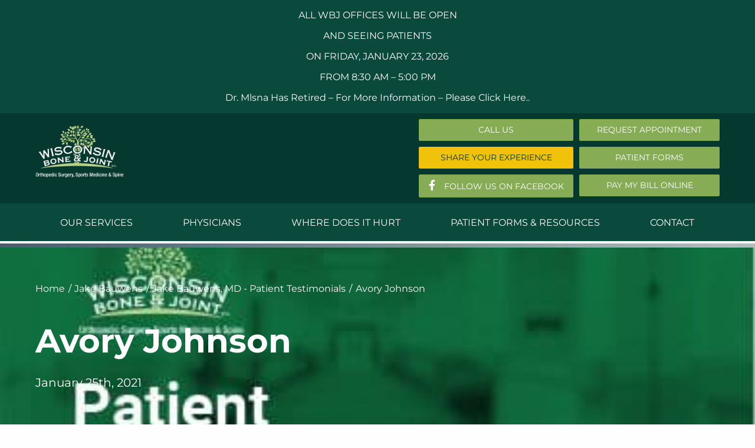

--- FILE ---
content_type: text/html; charset=UTF-8
request_url: https://www.wiscboneandjoint.com/13301-2/
body_size: 20893
content:
<!DOCTYPE html>
<html class="avada-html-layout-wide avada-html-header-position-top avada-is-100-percent-template" lang="en-US" prefix="og: http://ogp.me/ns# fb: http://ogp.me/ns/fb#">
<head>
	<meta http-equiv="X-UA-Compatible" content="IE=edge" />
	<meta http-equiv="Content-Type" content="text/html; charset=utf-8"/>
	<meta name="viewport" content="width=device-width, initial-scale=1" />
	<meta name='robots' content='index, follow, max-image-preview:large, max-snippet:-1, max-video-preview:-1' />

<!-- Google Tag Manager for WordPress by gtm4wp.com -->
<script data-cfasync="false" data-pagespeed-no-defer>
	var gtm4wp_datalayer_name = "dataLayer";
	var dataLayer = dataLayer || [];
</script>
<!-- End Google Tag Manager for WordPress by gtm4wp.com -->
	<!-- This site is optimized with the Yoast SEO Premium plugin v26.8 (Yoast SEO v26.8) - https://yoast.com/product/yoast-seo-premium-wordpress/ -->
	<title>Avory Johnson - Wisconsin Bone and Joint, SC</title>
	<link rel="canonical" href="https://www.wiscboneandjoint.com/13301-2/" />
	<meta property="og:locale" content="en_US" />
	<meta property="og:type" content="article" />
	<meta property="og:title" content="Avory Johnson" />
	<meta property="og:description" content="Really, really nice doctor!! Made. my son feel comfortable and welcome.  We really enjoyed meeting Dr. Jake Bauwens!!" />
	<meta property="og:url" content="https://www.wiscboneandjoint.com/13301-2/" />
	<meta property="og:site_name" content="Wisconsin Bone and Joint, SC" />
	<meta property="article:published_time" content="2021-01-25T14:57:39+00:00" />
	<meta property="article:modified_time" content="2021-12-16T03:36:03+00:00" />
	<meta property="og:image" content="https://www.wiscboneandjoint.com/wp-content/uploads/2021/05/390x220_A_5.jpg" />
	<meta property="og:image:width" content="392" />
	<meta property="og:image:height" content="221" />
	<meta property="og:image:type" content="image/jpeg" />
	<meta name="author" content="Mark" />
	<meta name="twitter:card" content="summary_large_image" />
	<meta name="twitter:label1" content="Written by" />
	<meta name="twitter:data1" content="Mark" />
	<meta name="twitter:label2" content="Est. reading time" />
	<meta name="twitter:data2" content="3 minutes" />
	<script type="application/ld+json" class="yoast-schema-graph">{"@context":"https://schema.org","@graph":[{"@type":"Article","@id":"https://www.wiscboneandjoint.com/13301-2/#article","isPartOf":{"@id":"https://www.wiscboneandjoint.com/13301-2/"},"author":{"name":"Mark","@id":"https://www.wiscboneandjoint.com/#/schema/person/6a5633c8e070d12697ef3139a5bb98ca"},"headline":"Avory Johnson","datePublished":"2021-01-25T14:57:39+00:00","dateModified":"2021-12-16T03:36:03+00:00","mainEntityOfPage":{"@id":"https://www.wiscboneandjoint.com/13301-2/"},"wordCount":625,"image":{"@id":"https://www.wiscboneandjoint.com/13301-2/#primaryimage"},"thumbnailUrl":"https://www.wiscboneandjoint.com/wp-content/uploads/2021/05/390x220_A_5.jpg","articleSection":["Jake Bauwens, MD - Patient Testimonials"],"inLanguage":"en-US"},{"@type":"WebPage","@id":"https://www.wiscboneandjoint.com/13301-2/","url":"https://www.wiscboneandjoint.com/13301-2/","name":"Avory Johnson - Wisconsin Bone and Joint, SC","isPartOf":{"@id":"https://www.wiscboneandjoint.com/#website"},"primaryImageOfPage":{"@id":"https://www.wiscboneandjoint.com/13301-2/#primaryimage"},"image":{"@id":"https://www.wiscboneandjoint.com/13301-2/#primaryimage"},"thumbnailUrl":"https://www.wiscboneandjoint.com/wp-content/uploads/2021/05/390x220_A_5.jpg","datePublished":"2021-01-25T14:57:39+00:00","dateModified":"2021-12-16T03:36:03+00:00","author":{"@id":"https://www.wiscboneandjoint.com/#/schema/person/6a5633c8e070d12697ef3139a5bb98ca"},"breadcrumb":{"@id":"https://www.wiscboneandjoint.com/13301-2/#breadcrumb"},"inLanguage":"en-US","potentialAction":[{"@type":"ReadAction","target":["https://www.wiscboneandjoint.com/13301-2/"]}]},{"@type":"ImageObject","inLanguage":"en-US","@id":"https://www.wiscboneandjoint.com/13301-2/#primaryimage","url":"https://www.wiscboneandjoint.com/wp-content/uploads/2021/05/390x220_A_5.jpg","contentUrl":"https://www.wiscboneandjoint.com/wp-content/uploads/2021/05/390x220_A_5.jpg","width":392,"height":221,"caption":"Patient Testimonial"},{"@type":"BreadcrumbList","@id":"https://www.wiscboneandjoint.com/13301-2/#breadcrumb","itemListElement":[{"@type":"ListItem","position":1,"name":"Home","item":"https://www.wiscboneandjoint.com/"},{"@type":"ListItem","position":2,"name":"Avory Johnson"}]},{"@type":"WebSite","@id":"https://www.wiscboneandjoint.com/#website","url":"https://www.wiscboneandjoint.com/","name":"Wisconsin Bone and Joint, SC","description":"Milwaukee&#039;s Premiere Orthopedic Specialists","potentialAction":[{"@type":"SearchAction","target":{"@type":"EntryPoint","urlTemplate":"https://www.wiscboneandjoint.com/?s={search_term_string}"},"query-input":{"@type":"PropertyValueSpecification","valueRequired":true,"valueName":"search_term_string"}}],"inLanguage":"en-US"},{"@type":"Person","@id":"https://www.wiscboneandjoint.com/#/schema/person/6a5633c8e070d12697ef3139a5bb98ca","name":"Mark","image":{"@type":"ImageObject","inLanguage":"en-US","@id":"https://www.wiscboneandjoint.com/#/schema/person/image/","url":"https://secure.gravatar.com/avatar/c3aaa7cff9e2b336f26a76ce12fa1e27a231a1aef287e9dd343d239596ed0646?s=96&d=mm&r=g","contentUrl":"https://secure.gravatar.com/avatar/c3aaa7cff9e2b336f26a76ce12fa1e27a231a1aef287e9dd343d239596ed0646?s=96&d=mm&r=g","caption":"Mark"},"url":"https://www.wiscboneandjoint.com/author/mgjondla/"}]}</script>
	<!-- / Yoast SEO Premium plugin. -->


<script type='application/javascript'  id='pys-version-script'>console.log('PixelYourSite Free version 11.1.5.2');</script>
<link rel='dns-prefetch' href='//ondemand.viewmedica.com' />
<link rel='dns-prefetch' href='//cdn.jsdelivr.net' />
<link rel='dns-prefetch' href='//fonts.googleapis.com' />
<link rel='dns-prefetch' href='//use.fontawesome.com' />
<link rel="alternate" type="application/rss+xml" title="Wisconsin Bone and Joint, SC &raquo; Feed" href="https://www.wiscboneandjoint.com/feed/" />
<link rel="alternate" type="application/rss+xml" title="Wisconsin Bone and Joint, SC &raquo; Comments Feed" href="https://www.wiscboneandjoint.com/comments/feed/" />
								<link rel="icon" href="https://www.wiscboneandjoint.com/wp-content/uploads/2019/08/WBJ-copy.png" type="image/png" />
		
		
					<!-- Android Icon -->
						<link rel="icon" sizes="192x192" href="https://www.wiscboneandjoint.com/wp-content/uploads/2019/08/WBJ-copy-2.png" type="image/png">
		
					<!-- MS Edge Icon -->
						<meta name="msapplication-TileImage" content="https://www.wiscboneandjoint.com/wp-content/uploads/2019/08/WBJ-copy-3.png" type="image/png">
				<link rel="alternate" title="oEmbed (JSON)" type="application/json+oembed" href="https://www.wiscboneandjoint.com/wp-json/oembed/1.0/embed?url=https%3A%2F%2Fwww.wiscboneandjoint.com%2F13301-2%2F" />
<link rel="alternate" title="oEmbed (XML)" type="text/xml+oembed" href="https://www.wiscboneandjoint.com/wp-json/oembed/1.0/embed?url=https%3A%2F%2Fwww.wiscboneandjoint.com%2F13301-2%2F&#038;format=xml" />
					<meta name="description" content="Really, really nice doctor!! Made. my son feel comfortable and welcome.  We really enjoyed meeting Dr. Jake Bauwens!!"/>
				
		<meta property="og:locale" content="en_US"/>
		<meta property="og:type" content="article"/>
		<meta property="og:site_name" content="Wisconsin Bone and Joint, SC"/>
		<meta property="og:title" content="Avory Johnson - Wisconsin Bone and Joint, SC"/>
				<meta property="og:description" content="Really, really nice doctor!! Made. my son feel comfortable and welcome.  We really enjoyed meeting Dr. Jake Bauwens!!"/>
				<meta property="og:url" content="https://www.wiscboneandjoint.com/13301-2/"/>
										<meta property="article:published_time" content="2021-01-25T14:57:39-06:00"/>
							<meta property="article:modified_time" content="2021-12-16T03:36:03-06:00"/>
								<meta name="author" content="Mark"/>
								<meta property="og:image" content="https://www.wiscboneandjoint.com/wp-content/uploads/2021/05/390x220_A_5.jpg"/>
		<meta property="og:image:width" content="392"/>
		<meta property="og:image:height" content="221"/>
		<meta property="og:image:type" content="image/jpeg"/>
				<style id='wp-img-auto-sizes-contain-inline-css' type='text/css'>
img:is([sizes=auto i],[sizes^="auto," i]){contain-intrinsic-size:3000px 1500px}
/*# sourceURL=wp-img-auto-sizes-contain-inline-css */
</style>
<link rel='stylesheet' id='collapscatlist_css-css' href='https://www.wiscboneandjoint.com/wp-content/plugins/collapsing-category-list/collapsing-category-list.css?ver=6.9' type='text/css' media='all' />
<link rel='stylesheet' id='wp-components-css' href='https://www.wiscboneandjoint.com/wp-includes/css/dist/components/style.min.css?ver=6.9' type='text/css' media='all' />
<link rel='stylesheet' id='wp-preferences-css' href='https://www.wiscboneandjoint.com/wp-includes/css/dist/preferences/style.min.css?ver=6.9' type='text/css' media='all' />
<link rel='stylesheet' id='wp-block-editor-css' href='https://www.wiscboneandjoint.com/wp-includes/css/dist/block-editor/style.min.css?ver=6.9' type='text/css' media='all' />
<link rel='stylesheet' id='popup-maker-block-library-style-css' href='https://www.wiscboneandjoint.com/wp-content/plugins/popup-maker/dist/packages/block-library-style.css?ver=dbea705cfafe089d65f1' type='text/css' media='all' />
<link rel='stylesheet' id='owl-carousel-css' href='https://www.wiscboneandjoint.com/wp-content/plugins/post-slider-and-carousel/assets/css/owl.carousel.min.css?ver=3.5.4' type='text/css' media='all' />
<link rel='stylesheet' id='psacp-public-style-css' href='https://www.wiscboneandjoint.com/wp-content/plugins/post-slider-and-carousel/assets/css/psacp-public.min.css?ver=3.5.4' type='text/css' media='all' />
<link rel='stylesheet' id='resmap-css' href='https://www.wiscboneandjoint.com/wp-content/plugins/responsive-maps-plugin/includes/css/resmap.min.css?ver=4.5' type='text/css' media='all' />
<link rel='stylesheet' id='sts-style-css' href='https://www.wiscboneandjoint.com/wp-content/plugins/slider-text-scroll/css/sts-style.css?ver=6.9' type='text/css' media='all' />
<style id='sts-style-inline-css' type='text/css'>

        .marquee_text {
            font-size: 24px;
            font-weight: bold;
            color: #000;
            overflow: hidden;
        }
    
        .hero_title {
            font-size: 24px;
            font-weight: bold;
            color: #000;
            min-height: 36px;
        }
    
/*# sourceURL=sts-style-inline-css */
</style>
<link rel='stylesheet' id='widgetopts-styles-css' href='https://www.wiscboneandjoint.com/wp-content/plugins/widget-options/assets/css/widget-options.css?ver=4.1.3' type='text/css' media='all' />
<link rel='stylesheet' id='wpbm-owl-style-css' href='https://www.wiscboneandjoint.com/wp-content/plugins/wp-blog-manager/css/owl.carousel.css?ver=2.0.1' type='text/css' media='all' />
<link rel='stylesheet' id='wpbm-bxslider-style-css' href='https://www.wiscboneandjoint.com/wp-content/plugins/wp-blog-manager/css/jquery.bxslider.css?ver=2.0.1' type='text/css' media='all' />
<link rel='stylesheet' id='wpbm-font-css' href='//fonts.googleapis.com/css?family=Bitter%7CHind%7CPlayfair+Display%3A400%2C400i%2C700%2C700i%2C900%2C900i%7COpen+Sans%3A400%2C500%2C600%2C700%2C900%7CLato%3A300%2C400%2C700%2C900%7CMontserrat%7CDroid+Sans%7CRoboto%7CLora%3A400%2C400i%2C700%2C700i%7CRoboto+Slab%7CRubik%7CMerriweather%3A300%2C400%2C700%2C900%7CPoppins%7CRopa+Sans%7CPlayfair+Display%7CRubik%7CSource+Sans+Pro%7CRoboto+Condensed%7CRoboto+Slab%3A300%2C400%2C700%7CAmatic+SC%3A400%2C700%7CQuicksand%7COswald%7CQuicksand%3A400%2C500%2C700&#038;ver=6.9' type='text/css' media='all' />
<link rel='stylesheet' id='wpbm-frontend-style-css' href='https://www.wiscboneandjoint.com/wp-content/plugins/wp-blog-manager/css/wpbm-frontend.css?ver=2.0.1' type='text/css' media='all' />
<link rel='stylesheet' id='wpbm-responsive-style-css' href='https://www.wiscboneandjoint.com/wp-content/plugins/wp-blog-manager/css/wpbm-responsive.css?ver=2.0.1' type='text/css' media='all' />
<link rel='stylesheet' id='ppress-frontend-css' href='https://www.wiscboneandjoint.com/wp-content/plugins/wp-user-avatar/assets/css/frontend.min.css?ver=4.16.8' type='text/css' media='all' />
<link rel='stylesheet' id='ppress-flatpickr-css' href='https://www.wiscboneandjoint.com/wp-content/plugins/wp-user-avatar/assets/flatpickr/flatpickr.min.css?ver=4.16.8' type='text/css' media='all' />
<link rel='stylesheet' id='ppress-select2-css' href='https://www.wiscboneandjoint.com/wp-content/plugins/wp-user-avatar/assets/select2/select2.min.css?ver=6.9' type='text/css' media='all' />
<link rel='stylesheet' id='parent-style-css' href='https://www.wiscboneandjoint.com/wp-content/themes/Avada/style.css?ver=6.9' type='text/css' media='all' />
<link rel='stylesheet' id='child-style-css' href='https://www.wiscboneandjoint.com/wp-content/themes/wbj/style.css?ver=6.9' type='text/css' media='all' />
<link rel='stylesheet' id='slick-css' href='//cdn.jsdelivr.net/npm/slick-carousel@1.8.1/slick/slick.css?ver=6.9' type='text/css' media='all' />
<link rel='stylesheet' id='bfa-font-awesome-css' href='https://use.fontawesome.com/releases/v5.15.4/css/all.css?ver=2.0.3' type='text/css' media='all' />
<link rel='stylesheet' id='bfa-font-awesome-v4-shim-css' href='https://use.fontawesome.com/releases/v5.15.4/css/v4-shims.css?ver=2.0.3' type='text/css' media='all' />
<style id='bfa-font-awesome-v4-shim-inline-css' type='text/css'>

			@font-face {
				font-family: 'FontAwesome';
				src: url('https://use.fontawesome.com/releases/v5.15.4/webfonts/fa-brands-400.eot'),
				url('https://use.fontawesome.com/releases/v5.15.4/webfonts/fa-brands-400.eot?#iefix') format('embedded-opentype'),
				url('https://use.fontawesome.com/releases/v5.15.4/webfonts/fa-brands-400.woff2') format('woff2'),
				url('https://use.fontawesome.com/releases/v5.15.4/webfonts/fa-brands-400.woff') format('woff'),
				url('https://use.fontawesome.com/releases/v5.15.4/webfonts/fa-brands-400.ttf') format('truetype'),
				url('https://use.fontawesome.com/releases/v5.15.4/webfonts/fa-brands-400.svg#fontawesome') format('svg');
			}

			@font-face {
				font-family: 'FontAwesome';
				src: url('https://use.fontawesome.com/releases/v5.15.4/webfonts/fa-solid-900.eot'),
				url('https://use.fontawesome.com/releases/v5.15.4/webfonts/fa-solid-900.eot?#iefix') format('embedded-opentype'),
				url('https://use.fontawesome.com/releases/v5.15.4/webfonts/fa-solid-900.woff2') format('woff2'),
				url('https://use.fontawesome.com/releases/v5.15.4/webfonts/fa-solid-900.woff') format('woff'),
				url('https://use.fontawesome.com/releases/v5.15.4/webfonts/fa-solid-900.ttf') format('truetype'),
				url('https://use.fontawesome.com/releases/v5.15.4/webfonts/fa-solid-900.svg#fontawesome') format('svg');
			}

			@font-face {
				font-family: 'FontAwesome';
				src: url('https://use.fontawesome.com/releases/v5.15.4/webfonts/fa-regular-400.eot'),
				url('https://use.fontawesome.com/releases/v5.15.4/webfonts/fa-regular-400.eot?#iefix') format('embedded-opentype'),
				url('https://use.fontawesome.com/releases/v5.15.4/webfonts/fa-regular-400.woff2') format('woff2'),
				url('https://use.fontawesome.com/releases/v5.15.4/webfonts/fa-regular-400.woff') format('woff'),
				url('https://use.fontawesome.com/releases/v5.15.4/webfonts/fa-regular-400.ttf') format('truetype'),
				url('https://use.fontawesome.com/releases/v5.15.4/webfonts/fa-regular-400.svg#fontawesome') format('svg');
				unicode-range: U+F004-F005,U+F007,U+F017,U+F022,U+F024,U+F02E,U+F03E,U+F044,U+F057-F059,U+F06E,U+F070,U+F075,U+F07B-F07C,U+F080,U+F086,U+F089,U+F094,U+F09D,U+F0A0,U+F0A4-F0A7,U+F0C5,U+F0C7-F0C8,U+F0E0,U+F0EB,U+F0F3,U+F0F8,U+F0FE,U+F111,U+F118-F11A,U+F11C,U+F133,U+F144,U+F146,U+F14A,U+F14D-F14E,U+F150-F152,U+F15B-F15C,U+F164-F165,U+F185-F186,U+F191-F192,U+F1AD,U+F1C1-F1C9,U+F1CD,U+F1D8,U+F1E3,U+F1EA,U+F1F6,U+F1F9,U+F20A,U+F247-F249,U+F24D,U+F254-F25B,U+F25D,U+F267,U+F271-F274,U+F279,U+F28B,U+F28D,U+F2B5-F2B6,U+F2B9,U+F2BB,U+F2BD,U+F2C1-F2C2,U+F2D0,U+F2D2,U+F2DC,U+F2ED,U+F328,U+F358-F35B,U+F3A5,U+F3D1,U+F410,U+F4AD;
			}
		
/*# sourceURL=bfa-font-awesome-v4-shim-inline-css */
</style>
<link rel='stylesheet' id='fusion-dynamic-css-css' href='https://www.wiscboneandjoint.com/wp-content/uploads/fusion-styles/dcb40b87e884523a066a74be2d415188.min.css?ver=3.14.2' type='text/css' media='all' />
<link rel='stylesheet' id='avada-fullwidth-md-css' href='https://www.wiscboneandjoint.com/wp-content/plugins/fusion-builder/assets/css/media/fullwidth-md.min.css?ver=3.14.2' type='text/css' media='only screen and (max-width: 1024px)' />
<link rel='stylesheet' id='avada-fullwidth-sm-css' href='https://www.wiscboneandjoint.com/wp-content/plugins/fusion-builder/assets/css/media/fullwidth-sm.min.css?ver=3.14.2' type='text/css' media='only screen and (max-width: 800px)' />
<link rel='stylesheet' id='awb-text-path-md-css' href='https://www.wiscboneandjoint.com/wp-content/plugins/fusion-builder/assets/css/media/awb-text-path-md.min.css?ver=7.14.2' type='text/css' media='only screen and (max-width: 1024px)' />
<link rel='stylesheet' id='awb-text-path-sm-css' href='https://www.wiscboneandjoint.com/wp-content/plugins/fusion-builder/assets/css/media/awb-text-path-sm.min.css?ver=7.14.2' type='text/css' media='only screen and (max-width: 800px)' />
<link rel='stylesheet' id='avada-icon-md-css' href='https://www.wiscboneandjoint.com/wp-content/plugins/fusion-builder/assets/css/media/icon-md.min.css?ver=3.14.2' type='text/css' media='only screen and (max-width: 1024px)' />
<link rel='stylesheet' id='avada-icon-sm-css' href='https://www.wiscboneandjoint.com/wp-content/plugins/fusion-builder/assets/css/media/icon-sm.min.css?ver=3.14.2' type='text/css' media='only screen and (max-width: 800px)' />
<link rel='stylesheet' id='avada-grid-md-css' href='https://www.wiscboneandjoint.com/wp-content/plugins/fusion-builder/assets/css/media/grid-md.min.css?ver=7.14.2' type='text/css' media='only screen and (max-width: 1024px)' />
<link rel='stylesheet' id='avada-grid-sm-css' href='https://www.wiscboneandjoint.com/wp-content/plugins/fusion-builder/assets/css/media/grid-sm.min.css?ver=7.14.2' type='text/css' media='only screen and (max-width: 800px)' />
<link rel='stylesheet' id='avada-image-md-css' href='https://www.wiscboneandjoint.com/wp-content/plugins/fusion-builder/assets/css/media/image-md.min.css?ver=7.14.2' type='text/css' media='only screen and (max-width: 1024px)' />
<link rel='stylesheet' id='avada-image-sm-css' href='https://www.wiscboneandjoint.com/wp-content/plugins/fusion-builder/assets/css/media/image-sm.min.css?ver=7.14.2' type='text/css' media='only screen and (max-width: 800px)' />
<link rel='stylesheet' id='avada-person-md-css' href='https://www.wiscboneandjoint.com/wp-content/plugins/fusion-builder/assets/css/media/person-md.min.css?ver=7.14.2' type='text/css' media='only screen and (max-width: 1024px)' />
<link rel='stylesheet' id='avada-person-sm-css' href='https://www.wiscboneandjoint.com/wp-content/plugins/fusion-builder/assets/css/media/person-sm.min.css?ver=7.14.2' type='text/css' media='only screen and (max-width: 800px)' />
<link rel='stylesheet' id='avada-section-separator-md-css' href='https://www.wiscboneandjoint.com/wp-content/plugins/fusion-builder/assets/css/media/section-separator-md.min.css?ver=3.14.2' type='text/css' media='only screen and (max-width: 1024px)' />
<link rel='stylesheet' id='avada-section-separator-sm-css' href='https://www.wiscboneandjoint.com/wp-content/plugins/fusion-builder/assets/css/media/section-separator-sm.min.css?ver=3.14.2' type='text/css' media='only screen and (max-width: 800px)' />
<link rel='stylesheet' id='avada-social-sharing-md-css' href='https://www.wiscboneandjoint.com/wp-content/plugins/fusion-builder/assets/css/media/social-sharing-md.min.css?ver=7.14.2' type='text/css' media='only screen and (max-width: 1024px)' />
<link rel='stylesheet' id='avada-social-sharing-sm-css' href='https://www.wiscboneandjoint.com/wp-content/plugins/fusion-builder/assets/css/media/social-sharing-sm.min.css?ver=7.14.2' type='text/css' media='only screen and (max-width: 800px)' />
<link rel='stylesheet' id='avada-social-links-md-css' href='https://www.wiscboneandjoint.com/wp-content/plugins/fusion-builder/assets/css/media/social-links-md.min.css?ver=7.14.2' type='text/css' media='only screen and (max-width: 1024px)' />
<link rel='stylesheet' id='avada-social-links-sm-css' href='https://www.wiscboneandjoint.com/wp-content/plugins/fusion-builder/assets/css/media/social-links-sm.min.css?ver=7.14.2' type='text/css' media='only screen and (max-width: 800px)' />
<link rel='stylesheet' id='avada-tabs-lg-min-css' href='https://www.wiscboneandjoint.com/wp-content/plugins/fusion-builder/assets/css/media/tabs-lg-min.min.css?ver=7.14.2' type='text/css' media='only screen and (min-width: 800px)' />
<link rel='stylesheet' id='avada-tabs-lg-max-css' href='https://www.wiscboneandjoint.com/wp-content/plugins/fusion-builder/assets/css/media/tabs-lg-max.min.css?ver=7.14.2' type='text/css' media='only screen and (max-width: 800px)' />
<link rel='stylesheet' id='avada-tabs-md-css' href='https://www.wiscboneandjoint.com/wp-content/plugins/fusion-builder/assets/css/media/tabs-md.min.css?ver=7.14.2' type='text/css' media='only screen and (max-width: 1024px)' />
<link rel='stylesheet' id='avada-tabs-sm-css' href='https://www.wiscboneandjoint.com/wp-content/plugins/fusion-builder/assets/css/media/tabs-sm.min.css?ver=7.14.2' type='text/css' media='only screen and (max-width: 800px)' />
<link rel='stylesheet' id='awb-text-md-css' href='https://www.wiscboneandjoint.com/wp-content/plugins/fusion-builder/assets/css/media/text-md.min.css?ver=3.14.2' type='text/css' media='only screen and (max-width: 1024px)' />
<link rel='stylesheet' id='awb-text-sm-css' href='https://www.wiscboneandjoint.com/wp-content/plugins/fusion-builder/assets/css/media/text-sm.min.css?ver=3.14.2' type='text/css' media='only screen and (max-width: 800px)' />
<link rel='stylesheet' id='awb-title-md-css' href='https://www.wiscboneandjoint.com/wp-content/plugins/fusion-builder/assets/css/media/title-md.min.css?ver=3.14.2' type='text/css' media='only screen and (max-width: 1024px)' />
<link rel='stylesheet' id='awb-title-sm-css' href='https://www.wiscboneandjoint.com/wp-content/plugins/fusion-builder/assets/css/media/title-sm.min.css?ver=3.14.2' type='text/css' media='only screen and (max-width: 800px)' />
<link rel='stylesheet' id='awb-post-card-image-sm-css' href='https://www.wiscboneandjoint.com/wp-content/plugins/fusion-builder/assets/css/media/post-card-image-sm.min.css?ver=3.14.2' type='text/css' media='only screen and (max-width: 800px)' />
<link rel='stylesheet' id='avada-swiper-md-css' href='https://www.wiscboneandjoint.com/wp-content/plugins/fusion-builder/assets/css/media/swiper-md.min.css?ver=7.14.2' type='text/css' media='only screen and (max-width: 1024px)' />
<link rel='stylesheet' id='avada-swiper-sm-css' href='https://www.wiscboneandjoint.com/wp-content/plugins/fusion-builder/assets/css/media/swiper-sm.min.css?ver=7.14.2' type='text/css' media='only screen and (max-width: 800px)' />
<link rel='stylesheet' id='avada-post-cards-md-css' href='https://www.wiscboneandjoint.com/wp-content/plugins/fusion-builder/assets/css/media/post-cards-md.min.css?ver=7.14.2' type='text/css' media='only screen and (max-width: 1024px)' />
<link rel='stylesheet' id='avada-post-cards-sm-css' href='https://www.wiscboneandjoint.com/wp-content/plugins/fusion-builder/assets/css/media/post-cards-sm.min.css?ver=7.14.2' type='text/css' media='only screen and (max-width: 800px)' />
<link rel='stylesheet' id='avada-facebook-page-md-css' href='https://www.wiscboneandjoint.com/wp-content/plugins/fusion-builder/assets/css/media/facebook-page-md.min.css?ver=7.14.2' type='text/css' media='only screen and (max-width: 1024px)' />
<link rel='stylesheet' id='avada-facebook-page-sm-css' href='https://www.wiscboneandjoint.com/wp-content/plugins/fusion-builder/assets/css/media/facebook-page-sm.min.css?ver=7.14.2' type='text/css' media='only screen and (max-width: 800px)' />
<link rel='stylesheet' id='avada-twitter-timeline-md-css' href='https://www.wiscboneandjoint.com/wp-content/plugins/fusion-builder/assets/css/media/twitter-timeline-md.min.css?ver=7.14.2' type='text/css' media='only screen and (max-width: 1024px)' />
<link rel='stylesheet' id='avada-twitter-timeline-sm-css' href='https://www.wiscboneandjoint.com/wp-content/plugins/fusion-builder/assets/css/media/twitter-timeline-sm.min.css?ver=7.14.2' type='text/css' media='only screen and (max-width: 800px)' />
<link rel='stylesheet' id='avada-flickr-md-css' href='https://www.wiscboneandjoint.com/wp-content/plugins/fusion-builder/assets/css/media/flickr-md.min.css?ver=7.14.2' type='text/css' media='only screen and (max-width: 1024px)' />
<link rel='stylesheet' id='avada-flickr-sm-css' href='https://www.wiscboneandjoint.com/wp-content/plugins/fusion-builder/assets/css/media/flickr-sm.min.css?ver=7.14.2' type='text/css' media='only screen and (max-width: 800px)' />
<link rel='stylesheet' id='avada-tagcloud-md-css' href='https://www.wiscboneandjoint.com/wp-content/plugins/fusion-builder/assets/css/media/tagcloud-md.min.css?ver=7.14.2' type='text/css' media='only screen and (max-width: 1024px)' />
<link rel='stylesheet' id='avada-tagcloud-sm-css' href='https://www.wiscboneandjoint.com/wp-content/plugins/fusion-builder/assets/css/media/tagcloud-sm.min.css?ver=7.14.2' type='text/css' media='only screen and (max-width: 800px)' />
<link rel='stylesheet' id='avada-instagram-md-css' href='https://www.wiscboneandjoint.com/wp-content/plugins/fusion-builder/assets/css/media/instagram-md.min.css?ver=7.14.2' type='text/css' media='only screen and (max-width: 1024px)' />
<link rel='stylesheet' id='avada-instagram-sm-css' href='https://www.wiscboneandjoint.com/wp-content/plugins/fusion-builder/assets/css/media/instagram-sm.min.css?ver=7.14.2' type='text/css' media='only screen and (max-width: 800px)' />
<link rel='stylesheet' id='awb-meta-md-css' href='https://www.wiscboneandjoint.com/wp-content/plugins/fusion-builder/assets/css/media/meta-md.min.css?ver=7.14.2' type='text/css' media='only screen and (max-width: 1024px)' />
<link rel='stylesheet' id='awb-meta-sm-css' href='https://www.wiscboneandjoint.com/wp-content/plugins/fusion-builder/assets/css/media/meta-sm.min.css?ver=7.14.2' type='text/css' media='only screen and (max-width: 800px)' />
<link rel='stylesheet' id='awb-layout-colums-md-css' href='https://www.wiscboneandjoint.com/wp-content/plugins/fusion-builder/assets/css/media/layout-columns-md.min.css?ver=3.14.2' type='text/css' media='only screen and (max-width: 1024px)' />
<link rel='stylesheet' id='awb-layout-colums-sm-css' href='https://www.wiscboneandjoint.com/wp-content/plugins/fusion-builder/assets/css/media/layout-columns-sm.min.css?ver=3.14.2' type='text/css' media='only screen and (max-width: 800px)' />
<link rel='stylesheet' id='avada-max-1c-css' href='https://www.wiscboneandjoint.com/wp-content/themes/Avada/assets/css/media/max-1c.min.css?ver=7.14.2' type='text/css' media='only screen and (max-width: 640px)' />
<link rel='stylesheet' id='avada-max-2c-css' href='https://www.wiscboneandjoint.com/wp-content/themes/Avada/assets/css/media/max-2c.min.css?ver=7.14.2' type='text/css' media='only screen and (max-width: 712px)' />
<link rel='stylesheet' id='avada-min-2c-max-3c-css' href='https://www.wiscboneandjoint.com/wp-content/themes/Avada/assets/css/media/min-2c-max-3c.min.css?ver=7.14.2' type='text/css' media='only screen and (min-width: 712px) and (max-width: 784px)' />
<link rel='stylesheet' id='avada-min-3c-max-4c-css' href='https://www.wiscboneandjoint.com/wp-content/themes/Avada/assets/css/media/min-3c-max-4c.min.css?ver=7.14.2' type='text/css' media='only screen and (min-width: 784px) and (max-width: 856px)' />
<link rel='stylesheet' id='avada-min-4c-max-5c-css' href='https://www.wiscboneandjoint.com/wp-content/themes/Avada/assets/css/media/min-4c-max-5c.min.css?ver=7.14.2' type='text/css' media='only screen and (min-width: 856px) and (max-width: 928px)' />
<link rel='stylesheet' id='avada-min-5c-max-6c-css' href='https://www.wiscboneandjoint.com/wp-content/themes/Avada/assets/css/media/min-5c-max-6c.min.css?ver=7.14.2' type='text/css' media='only screen and (min-width: 928px) and (max-width: 1000px)' />
<link rel='stylesheet' id='avada-min-shbp-css' href='https://www.wiscboneandjoint.com/wp-content/themes/Avada/assets/css/media/min-shbp.min.css?ver=7.14.2' type='text/css' media='only screen and (min-width: 801px)' />
<link rel='stylesheet' id='avada-max-shbp-css' href='https://www.wiscboneandjoint.com/wp-content/themes/Avada/assets/css/media/max-shbp.min.css?ver=7.14.2' type='text/css' media='only screen and (max-width: 800px)' />
<link rel='stylesheet' id='avada-max-sh-shbp-css' href='https://www.wiscboneandjoint.com/wp-content/themes/Avada/assets/css/media/max-sh-shbp.min.css?ver=7.14.2' type='text/css' media='only screen and (max-width: 800px)' />
<link rel='stylesheet' id='avada-min-768-max-1024-p-css' href='https://www.wiscboneandjoint.com/wp-content/themes/Avada/assets/css/media/min-768-max-1024-p.min.css?ver=7.14.2' type='text/css' media='only screen and (min-device-width: 768px) and (max-device-width: 1024px) and (orientation: portrait)' />
<link rel='stylesheet' id='avada-min-768-max-1024-l-css' href='https://www.wiscboneandjoint.com/wp-content/themes/Avada/assets/css/media/min-768-max-1024-l.min.css?ver=7.14.2' type='text/css' media='only screen and (min-device-width: 768px) and (max-device-width: 1024px) and (orientation: landscape)' />
<link rel='stylesheet' id='avada-max-sh-cbp-css' href='https://www.wiscboneandjoint.com/wp-content/themes/Avada/assets/css/media/max-sh-cbp.min.css?ver=7.14.2' type='text/css' media='only screen and (max-width: 800px)' />
<link rel='stylesheet' id='avada-max-sh-sbp-css' href='https://www.wiscboneandjoint.com/wp-content/themes/Avada/assets/css/media/max-sh-sbp.min.css?ver=7.14.2' type='text/css' media='only screen and (max-width: 800px)' />
<link rel='stylesheet' id='avada-max-sh-640-css' href='https://www.wiscboneandjoint.com/wp-content/themes/Avada/assets/css/media/max-sh-640.min.css?ver=7.14.2' type='text/css' media='only screen and (max-width: 640px)' />
<link rel='stylesheet' id='avada-max-shbp-18-css' href='https://www.wiscboneandjoint.com/wp-content/themes/Avada/assets/css/media/max-shbp-18.min.css?ver=7.14.2' type='text/css' media='only screen and (max-width: 782px)' />
<link rel='stylesheet' id='avada-max-shbp-32-css' href='https://www.wiscboneandjoint.com/wp-content/themes/Avada/assets/css/media/max-shbp-32.min.css?ver=7.14.2' type='text/css' media='only screen and (max-width: 768px)' />
<link rel='stylesheet' id='avada-min-sh-cbp-css' href='https://www.wiscboneandjoint.com/wp-content/themes/Avada/assets/css/media/min-sh-cbp.min.css?ver=7.14.2' type='text/css' media='only screen and (min-width: 800px)' />
<link rel='stylesheet' id='avada-max-640-css' href='https://www.wiscboneandjoint.com/wp-content/themes/Avada/assets/css/media/max-640.min.css?ver=7.14.2' type='text/css' media='only screen and (max-device-width: 640px)' />
<link rel='stylesheet' id='avada-max-main-css' href='https://www.wiscboneandjoint.com/wp-content/themes/Avada/assets/css/media/max-main.min.css?ver=7.14.2' type='text/css' media='only screen and (max-width: 1000px)' />
<link rel='stylesheet' id='avada-max-cbp-css' href='https://www.wiscboneandjoint.com/wp-content/themes/Avada/assets/css/media/max-cbp.min.css?ver=7.14.2' type='text/css' media='only screen and (max-width: 800px)' />
<link rel='stylesheet' id='avada-max-640-gravity-css' href='https://www.wiscboneandjoint.com/wp-content/themes/Avada/assets/css/media/max-640-gravity.min.css?ver=7.14.2' type='text/css' media='only screen and (max-device-width: 640px)' />
<link rel='stylesheet' id='avada-max-sh-cbp-gravity-css' href='https://www.wiscboneandjoint.com/wp-content/themes/Avada/assets/css/media/max-sh-cbp-gravity.min.css?ver=7.14.2' type='text/css' media='only screen and (max-width: 800px)' />
<link rel='stylesheet' id='fb-max-sh-cbp-css' href='https://www.wiscboneandjoint.com/wp-content/plugins/fusion-builder/assets/css/media/max-sh-cbp.min.css?ver=3.14.2' type='text/css' media='only screen and (max-width: 800px)' />
<link rel='stylesheet' id='fb-min-768-max-1024-p-css' href='https://www.wiscboneandjoint.com/wp-content/plugins/fusion-builder/assets/css/media/min-768-max-1024-p.min.css?ver=3.14.2' type='text/css' media='only screen and (min-device-width: 768px) and (max-device-width: 1024px) and (orientation: portrait)' />
<link rel='stylesheet' id='fb-max-640-css' href='https://www.wiscboneandjoint.com/wp-content/plugins/fusion-builder/assets/css/media/max-640.min.css?ver=3.14.2' type='text/css' media='only screen and (max-device-width: 640px)' />
<link rel='stylesheet' id='fb-max-1c-css' href='https://www.wiscboneandjoint.com/wp-content/plugins/fusion-builder/assets/css/media/max-1c.css?ver=3.14.2' type='text/css' media='only screen and (max-width: 640px)' />
<link rel='stylesheet' id='fb-max-2c-css' href='https://www.wiscboneandjoint.com/wp-content/plugins/fusion-builder/assets/css/media/max-2c.css?ver=3.14.2' type='text/css' media='only screen and (max-width: 712px)' />
<link rel='stylesheet' id='fb-min-2c-max-3c-css' href='https://www.wiscboneandjoint.com/wp-content/plugins/fusion-builder/assets/css/media/min-2c-max-3c.css?ver=3.14.2' type='text/css' media='only screen and (min-width: 712px) and (max-width: 784px)' />
<link rel='stylesheet' id='fb-min-3c-max-4c-css' href='https://www.wiscboneandjoint.com/wp-content/plugins/fusion-builder/assets/css/media/min-3c-max-4c.css?ver=3.14.2' type='text/css' media='only screen and (min-width: 784px) and (max-width: 856px)' />
<link rel='stylesheet' id='fb-min-4c-max-5c-css' href='https://www.wiscboneandjoint.com/wp-content/plugins/fusion-builder/assets/css/media/min-4c-max-5c.css?ver=3.14.2' type='text/css' media='only screen and (min-width: 856px) and (max-width: 928px)' />
<link rel='stylesheet' id='fb-min-5c-max-6c-css' href='https://www.wiscboneandjoint.com/wp-content/plugins/fusion-builder/assets/css/media/min-5c-max-6c.css?ver=3.14.2' type='text/css' media='only screen and (min-width: 928px) and (max-width: 1000px)' />
<link rel='stylesheet' id='avada-off-canvas-md-css' href='https://www.wiscboneandjoint.com/wp-content/plugins/fusion-builder/assets/css/media/off-canvas-md.min.css?ver=7.14.2' type='text/css' media='only screen and (max-width: 1024px)' />
<link rel='stylesheet' id='avada-off-canvas-sm-css' href='https://www.wiscboneandjoint.com/wp-content/plugins/fusion-builder/assets/css/media/off-canvas-sm.min.css?ver=7.14.2' type='text/css' media='only screen and (max-width: 800px)' />
<script type="text/javascript" id="jquery-core-js-extra">
/* <![CDATA[ */
var pysFacebookRest = {"restApiUrl":"https://www.wiscboneandjoint.com/wp-json/pys-facebook/v1/event","debug":""};
//# sourceURL=jquery-core-js-extra
/* ]]> */
</script>
<script type="text/javascript" src="https://www.wiscboneandjoint.com/wp-includes/js/jquery/jquery.min.js?ver=3.7.1" id="jquery-core-js"></script>
<script type="text/javascript" src="https://www.wiscboneandjoint.com/wp-content/plugins/collapsing-category-list/js/dropdown.js?ver=6.9" id="the_js-js"></script>
<script type="text/javascript" src="https://ondemand.viewmedica.com/lib/vm.js?ver=1.1" id="viewmedicascript-js"></script>
<script type="text/javascript" src="https://www.wiscboneandjoint.com/wp-content/plugins/wp-blog-manager/js/owl.carousel.js?ver=2.0.1" id="wpbm-owl-script-js"></script>
<script type="text/javascript" src="https://www.wiscboneandjoint.com/wp-content/plugins/wp-blog-manager/js/owl.carousel.1.js?ver=2.0.1" id="wpbm-owl-script-1-js"></script>
<script type="text/javascript" src="https://www.wiscboneandjoint.com/wp-content/plugins/wp-blog-manager/js/isotope.min.js?ver=2.0.1" id="wpbm-isotope-script-js"></script>
<script type="text/javascript" src="https://www.wiscboneandjoint.com/wp-content/plugins/wp-blog-manager/js/jquery.bxslider.min.js?ver=2.0.1" id="wpbm-bxslider-script-js"></script>
<script type="text/javascript" src="https://www.wiscboneandjoint.com/wp-content/plugins/wp-blog-manager/js/imagesloaded.min.js?ver=2.0.1" id="wpbm-imageloaded-script-js"></script>
<script type="text/javascript" id="wpbm-frontend-script-js-extra">
/* <![CDATA[ */
var wpbm_frontend_js_params = {"ajax_url":"https://www.wiscboneandjoint.com/wp-admin/admin-ajax.php","ajax_nonce":"9004aa1262"};
//# sourceURL=wpbm-frontend-script-js-extra
/* ]]> */
</script>
<script type="text/javascript" src="https://www.wiscboneandjoint.com/wp-content/plugins/wp-blog-manager/js/wpbm-frontend.js?ver=2.0.1" id="wpbm-frontend-script-js"></script>
<script type="text/javascript" id="wpgmza_data-js-extra">
/* <![CDATA[ */
var wpgmza_google_api_status = {"message":"Engine is not google-maps","code":"ENGINE_NOT_GOOGLE_MAPS"};
//# sourceURL=wpgmza_data-js-extra
/* ]]> */
</script>
<script type="text/javascript" src="https://www.wiscboneandjoint.com/wp-content/plugins/wp-google-maps/wpgmza_data.js?ver=6.9" id="wpgmza_data-js"></script>
<script type="text/javascript" src="https://www.wiscboneandjoint.com/wp-content/plugins/wp-user-avatar/assets/flatpickr/flatpickr.min.js?ver=4.16.8" id="ppress-flatpickr-js"></script>
<script type="text/javascript" src="https://www.wiscboneandjoint.com/wp-content/plugins/wp-user-avatar/assets/select2/select2.min.js?ver=4.16.8" id="ppress-select2-js"></script>
<script type="text/javascript" src="//cdn.jsdelivr.net/npm/slick-carousel@1.8.1/slick/slick.min.js?ver=6.9" id="slick-js"></script>
<script type="text/javascript" src="https://www.wiscboneandjoint.com/wp-content/themes/wbj/assets/js/scripts.js?ver=6.9" id="scripts-js"></script>
<script type="text/javascript" src="https://www.wiscboneandjoint.com/wp-content/plugins/pixelyoursite/dist/scripts/jquery.bind-first-0.2.3.min.js?ver=0.2.3" id="jquery-bind-first-js"></script>
<script type="text/javascript" src="https://www.wiscboneandjoint.com/wp-content/plugins/pixelyoursite/dist/scripts/js.cookie-2.1.3.min.js?ver=2.1.3" id="js-cookie-pys-js"></script>
<script type="text/javascript" src="https://www.wiscboneandjoint.com/wp-content/plugins/pixelyoursite/dist/scripts/tld.min.js?ver=2.3.1" id="js-tld-js"></script>
<script type="text/javascript" id="pys-js-extra">
/* <![CDATA[ */
var pysOptions = {"staticEvents":{"facebook":{"init_event":[{"delay":0,"type":"static","ajaxFire":false,"name":"PageView","pixelIds":["249602064490405"],"eventID":"a9f778d7-3010-4211-8afa-ba1e7ea54752","params":{"post_category":"Jake Bauwens, MD - Patient Testimonials","page_title":"Avory Johnson","post_type":"post","post_id":13301,"plugin":"PixelYourSite","user_role":"guest","event_url":"www.wiscboneandjoint.com/13301-2/"},"e_id":"init_event","ids":[],"hasTimeWindow":false,"timeWindow":0,"woo_order":"","edd_order":""}]}},"dynamicEvents":[],"triggerEvents":[],"triggerEventTypes":[],"facebook":{"pixelIds":["249602064490405"],"advancedMatching":{"external_id":"ecdfbdcbbaeacfbcbceadd"},"advancedMatchingEnabled":true,"removeMetadata":false,"wooVariableAsSimple":false,"serverApiEnabled":true,"wooCRSendFromServer":false,"send_external_id":null,"enabled_medical":false,"do_not_track_medical_param":["event_url","post_title","page_title","landing_page","content_name","categories","category_name","tags"],"meta_ldu":false},"debug":"","siteUrl":"https://www.wiscboneandjoint.com","ajaxUrl":"https://www.wiscboneandjoint.com/wp-admin/admin-ajax.php","ajax_event":"50fb613323","enable_remove_download_url_param":"1","cookie_duration":"7","last_visit_duration":"60","enable_success_send_form":"","ajaxForServerEvent":"1","ajaxForServerStaticEvent":"1","useSendBeacon":"1","send_external_id":"1","external_id_expire":"180","track_cookie_for_subdomains":"1","google_consent_mode":"1","gdpr":{"ajax_enabled":false,"all_disabled_by_api":false,"facebook_disabled_by_api":false,"analytics_disabled_by_api":false,"google_ads_disabled_by_api":false,"pinterest_disabled_by_api":false,"bing_disabled_by_api":false,"reddit_disabled_by_api":false,"externalID_disabled_by_api":false,"facebook_prior_consent_enabled":true,"analytics_prior_consent_enabled":true,"google_ads_prior_consent_enabled":null,"pinterest_prior_consent_enabled":true,"bing_prior_consent_enabled":true,"cookiebot_integration_enabled":false,"cookiebot_facebook_consent_category":"marketing","cookiebot_analytics_consent_category":"statistics","cookiebot_tiktok_consent_category":"marketing","cookiebot_google_ads_consent_category":"marketing","cookiebot_pinterest_consent_category":"marketing","cookiebot_bing_consent_category":"marketing","consent_magic_integration_enabled":false,"real_cookie_banner_integration_enabled":false,"cookie_notice_integration_enabled":false,"cookie_law_info_integration_enabled":false,"analytics_storage":{"enabled":true,"value":"granted","filter":false},"ad_storage":{"enabled":true,"value":"granted","filter":false},"ad_user_data":{"enabled":true,"value":"granted","filter":false},"ad_personalization":{"enabled":true,"value":"granted","filter":false}},"cookie":{"disabled_all_cookie":false,"disabled_start_session_cookie":false,"disabled_advanced_form_data_cookie":false,"disabled_landing_page_cookie":false,"disabled_first_visit_cookie":false,"disabled_trafficsource_cookie":false,"disabled_utmTerms_cookie":false,"disabled_utmId_cookie":false},"tracking_analytics":{"TrafficSource":"direct","TrafficLanding":"undefined","TrafficUtms":[],"TrafficUtmsId":[]},"GATags":{"ga_datalayer_type":"default","ga_datalayer_name":"dataLayerPYS"},"woo":{"enabled":false},"edd":{"enabled":false},"cache_bypass":"1769135278"};
//# sourceURL=pys-js-extra
/* ]]> */
</script>
<script type="text/javascript" src="https://www.wiscboneandjoint.com/wp-content/plugins/pixelyoursite/dist/scripts/public.js?ver=11.1.5.2" id="pys-js"></script>
<link rel="https://api.w.org/" href="https://www.wiscboneandjoint.com/wp-json/" /><link rel="alternate" title="JSON" type="application/json" href="https://www.wiscboneandjoint.com/wp-json/wp/v2/posts/13301" /><link rel="EditURI" type="application/rsd+xml" title="RSD" href="https://www.wiscboneandjoint.com/xmlrpc.php?rsd" />
<meta name="generator" content="WordPress 6.9" />
<link rel='shortlink' href='https://www.wiscboneandjoint.com/?p=13301' />

<!-- Google Tag Manager for WordPress by gtm4wp.com -->
<!-- GTM Container placement set to footer -->
<script data-cfasync="false" data-pagespeed-no-defer type="text/javascript">
	var dataLayer_content = {"pagePostType":"post","pagePostType2":"single-post","pageCategory":["jake-bauwens-md-patient-testimonial"],"pagePostAuthor":"Mark"};
	dataLayer.push( dataLayer_content );
</script>
<script data-cfasync="false" data-pagespeed-no-defer type="text/javascript">
(function(w,d,s,l,i){w[l]=w[l]||[];w[l].push({'gtm.start':
new Date().getTime(),event:'gtm.js'});var f=d.getElementsByTagName(s)[0],
j=d.createElement(s),dl=l!='dataLayer'?'&l='+l:'';j.async=true;j.src=
'//www.googletagmanager.com/gtm.js?id='+i+dl;f.parentNode.insertBefore(j,f);
})(window,document,'script','dataLayer','GTM-5LP6F5');
</script>
<!-- End Google Tag Manager for WordPress by gtm4wp.com --><style type="text/css" id="css-fb-visibility">@media screen and (max-width: 800px){.fusion-no-small-visibility{display:none !important;}body .sm-text-align-center{text-align:center !important;}body .sm-text-align-left{text-align:left !important;}body .sm-text-align-right{text-align:right !important;}body .sm-text-align-justify{text-align:justify !important;}body .sm-flex-align-center{justify-content:center !important;}body .sm-flex-align-flex-start{justify-content:flex-start !important;}body .sm-flex-align-flex-end{justify-content:flex-end !important;}body .sm-mx-auto{margin-left:auto !important;margin-right:auto !important;}body .sm-ml-auto{margin-left:auto !important;}body .sm-mr-auto{margin-right:auto !important;}body .fusion-absolute-position-small{position:absolute;width:100%;}.awb-sticky.awb-sticky-small{ position: sticky; top: var(--awb-sticky-offset,0); }}@media screen and (min-width: 801px) and (max-width: 1024px){.fusion-no-medium-visibility{display:none !important;}body .md-text-align-center{text-align:center !important;}body .md-text-align-left{text-align:left !important;}body .md-text-align-right{text-align:right !important;}body .md-text-align-justify{text-align:justify !important;}body .md-flex-align-center{justify-content:center !important;}body .md-flex-align-flex-start{justify-content:flex-start !important;}body .md-flex-align-flex-end{justify-content:flex-end !important;}body .md-mx-auto{margin-left:auto !important;margin-right:auto !important;}body .md-ml-auto{margin-left:auto !important;}body .md-mr-auto{margin-right:auto !important;}body .fusion-absolute-position-medium{position:absolute;width:100%;}.awb-sticky.awb-sticky-medium{ position: sticky; top: var(--awb-sticky-offset,0); }}@media screen and (min-width: 1025px){.fusion-no-large-visibility{display:none !important;}body .lg-text-align-center{text-align:center !important;}body .lg-text-align-left{text-align:left !important;}body .lg-text-align-right{text-align:right !important;}body .lg-text-align-justify{text-align:justify !important;}body .lg-flex-align-center{justify-content:center !important;}body .lg-flex-align-flex-start{justify-content:flex-start !important;}body .lg-flex-align-flex-end{justify-content:flex-end !important;}body .lg-mx-auto{margin-left:auto !important;margin-right:auto !important;}body .lg-ml-auto{margin-left:auto !important;}body .lg-mr-auto{margin-right:auto !important;}body .fusion-absolute-position-large{position:absolute;width:100%;}.awb-sticky.awb-sticky-large{ position: sticky; top: var(--awb-sticky-offset,0); }}</style>		<script type="text/javascript">
			var doc = document.documentElement;
			doc.setAttribute( 'data-useragent', navigator.userAgent );
		</script>
		<style type="text/css" id="fusion-builder-template-footer-css">.top-footer * {
color: #fff;
}
.fusion-recent-posts {margin-bottom: 0}
.fusion-recent-posts .recent-posts-content .entry-title {
    margin-bottom: 0 !important;
    line-height: 1;
}
.fusion-recent-posts .recent-posts-content .entry-title a {
    font-size: 1.15rem;
    font-family: "Open Sans";
    font-weight: 600;
}
.fusion-recent-posts .recent-posts-content .meta {
    border-bottom: 1px solid #fff;
    margin-bottom: 7px !important;
    padding-bottom: 23px !important;
}
.fusion-recent-posts .recent-posts-content .meta span {
    font-size: .8rem;
    line-height: 1;
    font-family: "Open Sans";
}
.fusion-recent-posts article.post:last-child .recent-posts-content .meta {
border-bottom: none;
padding-bottom: 0 !important;
margin-bottom: 0 !important;
}
.bottom-footer.fusion-flex-container .fusion-row .fusion-flex-column {
flex-grow: 1;
}
.bottom-footer p {
    margin-bottom: 3px;
}</style>
	<!-- Google tag (gtag.js) -->
<script async src="https://www.googletagmanager.com/gtag/js?id=G-D25LZ72HY7"></script>
<script>
  window.dataLayer = window.dataLayer || [];
  function gtag(){dataLayer.push(arguments);}
  gtag('js', new Date());

  gtag('config', 'G-D25LZ72HY7');
</script>
<meta name="ahrefs-site-verification" content="6f1d2a2b42cad83e6965cf593e797c54858a366ec1829e0851c7482b532fe494">
<!-- Facebook Pixel Code
<script>
    !function(f,b,e,v,n,t,s)
    {if(f.fbq)return;n=f.fbq=function(){n.callMethod?
    n.callMethod.apply(n,arguments):n.queue.push(arguments)};
    if(!f._fbq)f._fbq=n;n.push=n;n.loaded=!0;n.version='2.0';
    n.queue=[];t=b.createElement(e);t.async=!0;
    t.src=v;s=b.getElementsByTagName(e)[0];
    s.parentNode.insertBefore(t,s)}(window, document,'script',
    'https://connect.facebook.net/en_US/fbevents.js');
    fbq('init', '919525265644084');
    fbq('track', 'PageView');

    jQuery(document).ready(function() {
        jQuery('#sidebar .sub-menu li.menu-item-has-children > a').after('<span class="menu-trigger"><i class="fas fa-plus-square"></i></span>');
        jQuery('.widget_nav_menu .sub-menu li.menu-item-has-children > a').after('<span class="menu-trigger"><i class="fas fa-plus-square"></i></span>');
    
        jQuery(document).on('click', 'span.menu-trigger', function() {
        	jQuery(this).parent('li.menu-item-has-children').find('ul').toggle();
        });
        jQuery(window).load(function(){
            // Remove the # from the hash, as different browsers may or may not include it
            var hash = location.hash;
        
            if(hash != ''){
            console.log(hash);
               // Clear the hash in the URL
               // location.hash = '';   // delete front "//" if you want to change the address bar
               setTimeout(function() {
                 jQuery('html, body').animate({ scrollTop: jQuery(hash).offset().top-250} );  
               }, 500);
        
            }
        });
    })
</script> -->
<!--<link href="https://fonts.googleapis.com/css?family=Fjalla+One" rel="stylesheet" />-->
<!--<link href="https://fonts.googleapis.com/css?family=Roboto&display=swap" rel="stylesheet" />--><meta name="generator" content="WP Rocket 3.20.3" data-wpr-features="wpr_preload_links wpr_desktop" /></head>

<body class="wp-singular post-template-default single single-post postid-13301 single-format-standard wp-theme-Avada wp-child-theme-wbj fusion-image-hovers fusion-pagination-sizing fusion-button_type-flat fusion-button_span-no fusion-button_gradient-linear avada-image-rollover-circle-yes avada-image-rollover-no fusion-body ltr no-tablet-sticky-header no-mobile-sticky-header no-mobile-slidingbar no-mobile-totop fusion-disable-outline fusion-sub-menu-fade mobile-logo-pos-left layout-wide-mode avada-has-boxed-modal-shadow-none layout-scroll-offset-full avada-has-zero-margin-offset-top fusion-top-header menu-text-align-center mobile-menu-design-modern fusion-show-pagination-text fusion-header-layout-v4 avada-responsive avada-footer-fx-none avada-menu-highlight-style-background fusion-search-form-classic fusion-main-menu-search-overlay fusion-avatar-square avada-dropdown-styles avada-blog-layout-medium avada-blog-archive-layout-medium avada-header-shadow-no avada-menu-icon-position-left avada-has-megamenu-shadow avada-has-mainmenu-dropdown-divider avada-has-mobile-menu-search avada-has-breadcrumb-mobile-hidden avada-has-titlebar-hide avada-has-footer-widget-bg-image avada-has-pagination-padding avada-flyout-menu-direction-fade avada-ec-views-v1" data-awb-post-id="13301">
		<a class="skip-link screen-reader-text" href="#content">Skip to content</a>

	<div data-rocket-location-hash="1bedd667ccdb0f2ae6123868cb70086e" id="boxed-wrapper">
		
		<div data-rocket-location-hash="c748e83a99a8efa38397a49b963eb39a" id="wrapper" class="fusion-wrapper">
			<div data-rocket-location-hash="30e21cd0d1ab48664f94f36d4ec80340" id="home" style="position:relative;top:-1px;"></div>
												<div data-rocket-location-hash="5195e2d2006cc6682477f678f4969810" class="fusion-tb-header"><div class="fusion-fullwidth fullwidth-box fusion-builder-row-1 fusion-flex-container has-pattern-background has-mask-background nonhundred-percent-fullwidth non-hundred-percent-height-scrolling" style="--awb-border-radius-top-left:0px;--awb-border-radius-top-right:0px;--awb-border-radius-bottom-right:0px;--awb-border-radius-bottom-left:0px;--awb-background-color:#0a4a3d;--awb-flex-wrap:wrap;" ><div class="fusion-builder-row fusion-row fusion-flex-align-items-flex-start fusion-flex-content-wrap" style="max-width:1331.2px;margin-left: calc(-4% / 2 );margin-right: calc(-4% / 2 );"><div class="fusion-layout-column fusion_builder_column fusion-builder-column-0 fusion_builder_column_1_1 1_1 fusion-flex-column" style="--awb-bg-size:cover;--awb-width-large:100%;--awb-margin-top-large:0px;--awb-spacing-right-large:1.92%;--awb-margin-bottom-large:0px;--awb-spacing-left-large:1.92%;--awb-width-medium:100%;--awb-order-medium:0;--awb-spacing-right-medium:1.92%;--awb-spacing-left-medium:1.92%;--awb-width-small:100%;--awb-order-small:0;--awb-spacing-right-small:1.92%;--awb-spacing-left-small:1.92%;"><div class="fusion-column-wrapper fusion-column-has-shadow fusion-flex-justify-content-flex-start fusion-content-layout-column"><div class="fusion-text fusion-text-1" style="--awb-content-alignment:center;--awb-text-color:#ffffff;"><div></div>
<p style="text-align: center;"><span style="color: #ffffff;">ALL WBJ OFFICES WILL BE OPEN</span></p>
<p style="text-align: center;"><span style="color: #ffffff;">AND SEEING PATIENTS</span></p>
<p style="text-align: center;"><span style="color: #ffffff;">ON FRIDAY, JANUARY 23, 2026 </span></p>
<p style="text-align: center;"><span style="color: #ffffff;">FROM 8:30 AM &#8211; 5:00 PM</span></p>
<p style="text-align: center;"><span style="color: #ffffff;">Dr. Mlsna Has Retired &#8211; For More Information &#8211; <a style="color: #ffffff;" href="https://www.wiscboneandjoint.com/physician/jacqueline-mlsna-md/">Please Click Here..</a></span></p>
</div></div></div></div></div><div class="fusion-fullwidth fullwidth-box fusion-builder-row-2 fusion-flex-container has-pattern-background has-mask-background nonhundred-percent-fullwidth non-hundred-percent-height-scrolling" style="--awb-border-radius-top-left:0px;--awb-border-radius-top-right:0px;--awb-border-radius-bottom-right:0px;--awb-border-radius-bottom-left:0px;--awb-background-color:#0a4a3d;--awb-flex-wrap:wrap;" ><div class="fusion-builder-row fusion-row fusion-flex-align-items-flex-start fusion-flex-content-wrap" style="max-width:1331.2px;margin-left: calc(-4% / 2 );margin-right: calc(-4% / 2 );"><div class="fusion-layout-column fusion_builder_column fusion-builder-column-1 fusion_builder_column_1_1 1_1 fusion-flex-column" style="--awb-bg-size:cover;--awb-width-large:100%;--awb-margin-top-large:0px;--awb-spacing-right-large:1.92%;--awb-margin-bottom-large:0px;--awb-spacing-left-large:1.92%;--awb-width-medium:100%;--awb-order-medium:0;--awb-spacing-right-medium:1.92%;--awb-spacing-left-medium:1.92%;--awb-width-small:100%;--awb-order-small:0;--awb-spacing-right-small:1.92%;--awb-spacing-left-small:1.92%;"><div class="fusion-column-wrapper fusion-column-has-shadow fusion-flex-justify-content-flex-start fusion-content-layout-column"></div></div></div></div><div class="fusion-fullwidth fullwidth-box fusion-builder-row-3 fusion-flex-container has-pattern-background has-mask-background nonhundred-percent-fullwidth non-hundred-percent-height-scrolling" style="--awb-border-radius-top-left:0px;--awb-border-radius-top-right:0px;--awb-border-radius-bottom-right:0px;--awb-border-radius-bottom-left:0px;--awb-padding-top:10px;--awb-padding-bottom:10px;--awb-padding-top-small:0px;--awb-padding-right-small:0px;--awb-padding-bottom-small:0px;--awb-padding-left-small:0px;--awb-margin-bottom-small:0px;--awb-background-color:#05382e;--awb-flex-wrap:wrap;" ><div class="fusion-builder-row fusion-row fusion-flex-align-items-flex-start fusion-flex-content-wrap" style="max-width:1331.2px;margin-left: calc(-4% / 2 );margin-right: calc(-4% / 2 );"><div class="fusion-layout-column fusion_builder_column fusion-builder-column-2 fusion_builder_column_1_3 1_3 fusion-flex-column fusion-no-small-visibility fusion-no-medium-visibility" style="--awb-bg-size:cover;--awb-width-large:33.333333333333%;--awb-margin-top-large:0px;--awb-spacing-right-large:5.76%;--awb-margin-bottom-large:20px;--awb-spacing-left-large:5.76%;--awb-width-medium:100%;--awb-order-medium:0;--awb-spacing-right-medium:1.92%;--awb-spacing-left-medium:1.92%;--awb-width-small:100%;--awb-order-small:1;--awb-spacing-right-small:1.92%;--awb-spacing-left-small:1.92%;"><div class="fusion-column-wrapper fusion-column-has-shadow fusion-flex-justify-content-flex-start fusion-content-layout-column"><div class="fusion-image-element " style="--awb-margin-top:10px;--awb-max-width:150px;--awb-caption-title-font-family:var(--h2_typography-font-family);--awb-caption-title-font-weight:var(--h2_typography-font-weight);--awb-caption-title-font-style:var(--h2_typography-font-style);--awb-caption-title-size:var(--h2_typography-font-size);--awb-caption-title-transform:var(--h2_typography-text-transform);--awb-caption-title-line-height:var(--h2_typography-line-height);--awb-caption-title-letter-spacing:var(--h2_typography-letter-spacing);"><span class=" fusion-imageframe imageframe-none imageframe-1 hover-type-none"><a class="fusion-no-lightbox" href="https://www.wiscboneandjoint.com/" target="_self" aria-label="Main-Logo"><picture decoding="async" class="img-responsive wp-image-9887">
<source type="image/webp" srcset="https://www.wiscboneandjoint.com/wp-content/uploads/2021/01/Main-Logo.png.webp"/>
<img decoding="async" width="196" height="116" src="https://www.wiscboneandjoint.com/wp-content/uploads/2021/01/Main-Logo.png"/>
</picture>
</a></span></div></div></div><div class="fusion-layout-column fusion_builder_column fusion-builder-column-3 fusion_builder_column_1_3 1_3 fusion-flex-column fusion-flex-align-self-center fusion-no-large-visibility" style="--awb-z-index:999;--awb-padding-top-small:10px;--awb-padding-right-small:30px;--awb-padding-left-small:30px;--awb-bg-size:cover;--awb-width-large:33.333333333333%;--awb-margin-top-large:0px;--awb-spacing-right-large:5.76%;--awb-margin-bottom-large:20px;--awb-spacing-left-large:5.76%;--awb-width-medium:100%;--awb-order-medium:0;--awb-spacing-right-medium:1.92%;--awb-spacing-left-medium:1.92%;--awb-width-small:100%;--awb-order-small:1;--awb-spacing-right-small:1.92%;--awb-spacing-left-small:1.92%;" data-scroll-devices="small-visibility,medium-visibility,large-visibility"><div class="fusion-column-wrapper fusion-column-has-shadow fusion-flex-justify-content-flex-end fusion-content-layout-column"><div class="fusion-builder-row fusion-builder-row-inner fusion-row fusion-flex-align-items-flex-start fusion-flex-content-wrap" style="width:104% !important;max-width:104% !important;margin-left: calc(-4% / 2 );margin-right: calc(-4% / 2 );"><div class="fusion-layout-column fusion_builder_column_inner fusion-builder-nested-column-0 fusion_builder_column_inner_1_2 1_2 fusion-flex-column fusion-flex-align-self-center" style="--awb-bg-size:cover;--awb-width-large:50%;--awb-margin-top-large:0px;--awb-spacing-right-large:3.84%;--awb-margin-bottom-large:20px;--awb-spacing-left-large:3.84%;--awb-width-medium:100%;--awb-order-medium:0;--awb-spacing-right-medium:1.92%;--awb-spacing-left-medium:1.92%;--awb-width-small:50%;--awb-order-small:0;--awb-spacing-right-small:3.84%;--awb-margin-bottom-small:0px;--awb-spacing-left-small:3.84%;"><div class="fusion-column-wrapper fusion-column-has-shadow fusion-flex-justify-content-flex-start fusion-content-layout-column"><div class="fusion-image-element " style="--awb-max-width:130px;--awb-caption-title-font-family:var(--h2_typography-font-family);--awb-caption-title-font-weight:var(--h2_typography-font-weight);--awb-caption-title-font-style:var(--h2_typography-font-style);--awb-caption-title-size:var(--h2_typography-font-size);--awb-caption-title-transform:var(--h2_typography-text-transform);--awb-caption-title-line-height:var(--h2_typography-line-height);--awb-caption-title-letter-spacing:var(--h2_typography-letter-spacing);"><span class=" fusion-imageframe imageframe-none imageframe-2 hover-type-none"><a class="fusion-no-lightbox" href="https://www.wiscboneandjoint.com/" target="_self" aria-label="Main-Logo"><picture decoding="async" class="img-responsive wp-image-9887">
<source type="image/webp" srcset="https://www.wiscboneandjoint.com/wp-content/uploads/2021/01/Main-Logo.png.webp"/>
<img decoding="async" width="196" height="116" src="https://www.wiscboneandjoint.com/wp-content/uploads/2021/01/Main-Logo.png"/>
</picture>
</a></span></div></div></div><div class="fusion-layout-column fusion_builder_column_inner fusion-builder-nested-column-1 fusion_builder_column_inner_1_3 1_3 fusion-flex-column fusion-flex-align-self-center" style="--awb-bg-size:cover;--awb-width-large:33.333333333333%;--awb-margin-top-large:0px;--awb-spacing-right-large:5.76%;--awb-margin-bottom-large:20px;--awb-spacing-left-large:5.76%;--awb-width-medium:100%;--awb-order-medium:0;--awb-spacing-right-medium:1.92%;--awb-spacing-left-medium:1.92%;--awb-width-small:50%;--awb-order-small:0;--awb-spacing-right-small:3.84%;--awb-margin-bottom-small:0px;--awb-spacing-left-small:3.84%;" data-scroll-devices="small-visibility,medium-visibility,large-visibility"><div class="fusion-column-wrapper fusion-column-has-shadow fusion-flex-justify-content-flex-end fusion-content-layout-column"><nav class="awb-menu awb-menu_column awb-menu_em-hover mobile-mode-collapse-to-button awb-menu_icons-right awb-menu_dc-yes mobile-trigger-fullwidth-on awb-menu_mobile-toggle awb-menu_indent-right awb-menu_mt-fullwidth mobile-size-full-absolute loading mega-menu-loading awb-menu_desktop awb-menu_dropdown awb-menu_expand-center awb-menu_transition-fade" style="--awb-text-transform:none;--awb-submenu-sep-color:#ffffff;--awb-submenu-text-transform:none;--awb-main-justify-content:flex-end;--awb-mobile-nav-button-align-hor:flex-end;--awb-mobile-color:#000000;--awb-mobile-active-color:#00331e;--awb-mobile-trigger-font-size:26px;--awb-mobile-trigger-color:#ffffff;--awb-mobile-trigger-background-color:rgba(51,51,51,0);--awb-mobile-sep-color:#ffffff;--awb-justify-title:space-between;--awb-mobile-justify:flex-end;--awb-mobile-caret-left:0;--awb-mobile-caret-right:auto;--awb-fusion-font-family-typography:inherit;--awb-fusion-font-style-typography:normal;--awb-fusion-font-weight-typography:400;--awb-fusion-font-family-submenu-typography:inherit;--awb-fusion-font-style-submenu-typography:normal;--awb-fusion-font-weight-submenu-typography:400;--awb-fusion-font-family-mobile-typography:inherit;--awb-fusion-font-style-mobile-typography:normal;--awb-fusion-font-weight-mobile-typography:400;" aria-label="Mobile Menu" data-breakpoint="10000" data-count="0" data-transition-type="fade" data-transition-time="300" data-expand="center" id="wisc-mobile-menu"><button type="button" class="awb-menu__m-toggle awb-menu__m-toggle_no-text" aria-expanded="false" aria-controls="menu-mobile-menu"><span class="awb-menu__m-toggle-inner"><span class="collapsed-nav-text"><span class="screen-reader-text">Toggle Navigation</span></span><span class="awb-menu__m-collapse-icon awb-menu__m-collapse-icon_no-text"><span class="awb-menu__m-collapse-icon-open awb-menu__m-collapse-icon-open_no-text fa-bars fas"></span><span class="awb-menu__m-collapse-icon-close awb-menu__m-collapse-icon-close_no-text fa-times fas"></span></span></span></button><ul id="menu-mobile-menu" class="fusion-menu awb-menu__main-ul awb-menu__main-ul_column"><li  id="menu-item-16124"  class="menu-item menu-item-type-post_type menu-item-object-page menu-item-16124 awb-menu__li awb-menu__main-li awb-menu__main-li_regular"  data-item-id="16124"><span class="awb-menu__main-background-default awb-menu__main-background-default_fade"></span><span class="awb-menu__main-background-active awb-menu__main-background-active_fade"></span><a  href="https://www.wiscboneandjoint.com/services/" class="awb-menu__main-a awb-menu__main-a_regular"><span class="menu-text">OUR SERVICES</span></a></li><li  id="menu-item-16126"  class="no-headings menu-item menu-item-type-custom menu-item-object-custom menu-item-has-children menu-item-16126 awb-menu__li awb-menu__main-li awb-menu__main-li_regular"  data-classes="no-headings" data-item-id="16126"><span class="awb-menu__main-background-default awb-menu__main-background-default_fade"></span><span class="awb-menu__main-background-active awb-menu__main-background-active_fade"></span><a  href="https://www.wiscboneandjoint.com/physicians/" class="awb-menu__main-a awb-menu__main-a_regular"><span class="menu-text">PHYSICIANS</span><span class="awb-menu__open-nav-submenu-hover"></span></a><button type="button" aria-label="Open submenu of PHYSICIANS" aria-expanded="false" class="awb-menu__open-nav-submenu_mobile awb-menu__open-nav-submenu_main"></button><ul class="awb-menu__sub-ul awb-menu__sub-ul_main"><li  id="menu-item-16128"  class="menu-item menu-item-type-post_type menu-item-object-doctors menu-item-16128 awb-menu__li awb-menu__sub-li" ><a  href="https://www.wiscboneandjoint.com/physician/jake-d-bauwens-md/" class="awb-menu__sub-a"><span>Jake Bauwens, MD</span></a></li><li  id="menu-item-16129"  class="menu-item menu-item-type-post_type menu-item-object-doctors menu-item-16129 awb-menu__li awb-menu__sub-li" ><a  href="https://www.wiscboneandjoint.com/physician/jesse-bauwens-md/" class="awb-menu__sub-a"><span>Jesse Bauwens, MD</span></a></li><li  id="menu-item-16130"  class="menu-item menu-item-type-post_type menu-item-object-doctors menu-item-16130 awb-menu__li awb-menu__sub-li" ><a  href="https://www.wiscboneandjoint.com/physician/steven-donatello-md/" class="awb-menu__sub-a"><span>Steven Donatello, MD</span></a></li><li  id="menu-item-16131"  class="menu-item menu-item-type-post_type menu-item-object-doctors menu-item-16131 awb-menu__li awb-menu__sub-li" ><a  href="https://www.wiscboneandjoint.com/physician/dr-anthony-ferguson/" class="awb-menu__sub-a"><span>Anthony Ferguson, MD</span></a></li><li  id="menu-item-16133"  class="menu-item menu-item-type-post_type menu-item-object-doctors menu-item-16133 awb-menu__li awb-menu__sub-li" ><a  href="https://www.wiscboneandjoint.com/physician/thomas-huizenga-md/" class="awb-menu__sub-a"><span>Thomas Huizenga, MD</span></a></li><li  id="menu-item-16134"  class="menu-item menu-item-type-post_type menu-item-object-doctors menu-item-16134 awb-menu__li awb-menu__sub-li" ><a  href="https://www.wiscboneandjoint.com/?post_type=doctors&#038;p=11500" class="awb-menu__sub-a"><span>Charles Klein, MD</span></a></li><li  id="menu-item-16135"  class="menu-item menu-item-type-post_type menu-item-object-doctors menu-item-16135 awb-menu__li awb-menu__sub-li" ><a  href="https://www.wiscboneandjoint.com/physician/david-b-kornreich-do/" class="awb-menu__sub-a"><span>David Kornreich, DO</span></a></li><li  id="menu-item-16136"  class="menu-item menu-item-type-post_type menu-item-object-doctors menu-item-16136 awb-menu__li awb-menu__sub-li" ><a  href="https://www.wiscboneandjoint.com/physician/lawrence-j-maciolek-m-d-wisconsin-bone-joint/" class="awb-menu__sub-a"><span>Lawrence Maciolek, MD</span></a></li><li  id="menu-item-16138"  class="menu-item menu-item-type-post_type menu-item-object-doctors menu-item-16138 awb-menu__li awb-menu__sub-li" ><a  href="https://www.wiscboneandjoint.com/physician/donald-middleton-md/" class="awb-menu__sub-a"><span>Donald Middleton, MD</span></a></li><li  id="menu-item-16139"  class="menu-item menu-item-type-post_type menu-item-object-doctors menu-item-16139 awb-menu__li awb-menu__sub-li" ><a  href="https://www.wiscboneandjoint.com/physician/jacqueline-mlsna-md/" class="awb-menu__sub-a"><span>Jacqueline Mlsna, MD</span></a></li><li  id="menu-item-16140"  class="menu-item menu-item-type-post_type menu-item-object-doctors menu-item-16140 awb-menu__li awb-menu__sub-li" ><a  href="https://www.wiscboneandjoint.com/physician/stephen-robbins-md/" class="awb-menu__sub-a"><span>Stephen Robbins, MD</span></a></li><li  id="menu-item-16141"  class="menu-item menu-item-type-post_type menu-item-object-doctors menu-item-16141 awb-menu__li awb-menu__sub-li" ><a  href="https://www.wiscboneandjoint.com/physician/jeffrey-stephany-md/" class="awb-menu__sub-a"><span>Jeff Stephany, MD</span></a></li></ul></li><li  id="menu-item-16142"  class="menu-item menu-item-type-post_type menu-item-object-page menu-item-16142 awb-menu__li awb-menu__main-li awb-menu__main-li_regular"  data-item-id="16142"><span class="awb-menu__main-background-default awb-menu__main-background-default_fade"></span><span class="awb-menu__main-background-active awb-menu__main-background-active_fade"></span><a  href="https://www.wiscboneandjoint.com/healing-starts-here/" class="awb-menu__main-a awb-menu__main-a_regular"><span class="menu-text">WHERE DOES IT HURT</span></a></li><li  id="menu-item-16143"  class="menu-item menu-item-type-post_type menu-item-object-page menu-item-16143 awb-menu__li awb-menu__main-li awb-menu__main-li_regular"  data-item-id="16143"><span class="awb-menu__main-background-default awb-menu__main-background-default_fade"></span><span class="awb-menu__main-background-active awb-menu__main-background-active_fade"></span><a  href="https://www.wiscboneandjoint.com/patient-resources/" class="awb-menu__main-a awb-menu__main-a_regular"><span class="menu-text">PATIENT RESOURCES</span></a></li><li  id="menu-item-16144"  class="menu-item menu-item-type-post_type menu-item-object-page menu-item-16144 awb-menu__li awb-menu__main-li awb-menu__main-li_regular"  data-item-id="16144"><span class="awb-menu__main-background-default awb-menu__main-background-default_fade"></span><span class="awb-menu__main-background-active awb-menu__main-background-active_fade"></span><a  href="https://www.wiscboneandjoint.com/contact/" class="awb-menu__main-a awb-menu__main-a_regular"><span class="menu-text">CONTACT</span></a></li></ul></nav></div></div></div></div></div><div class="fusion-layout-column fusion_builder_column fusion-builder-column-4 fusion_builder_column_2_3 2_3 fusion-flex-column fusion-no-large-visibility smbtn" style="--awb-padding-right-small:0px;--awb-padding-left-small:0px;--awb-bg-size:cover;--awb-width-large:66.666666666667%;--awb-margin-top-large:0px;--awb-spacing-right-large:2.88%;--awb-margin-bottom-large:0px;--awb-spacing-left-large:2.88%;--awb-width-medium:100%;--awb-order-medium:0;--awb-spacing-right-medium:1.92%;--awb-spacing-left-medium:1.92%;--awb-width-small:100%;--awb-order-small:0;--awb-spacing-right-small:1.92%;--awb-spacing-left-small:1.92%;" id="mobtn"><div class="fusion-column-wrapper fusion-column-has-shadow fusion-flex-justify-content-flex-start fusion-content-layout-column"><div class="fusion-builder-row fusion-builder-row-inner fusion-row fusion-flex-align-items-flex-start fusion-flex-content-wrap" style="width:104% !important;max-width:104% !important;margin-left: calc(-4% / 2 );margin-right: calc(-4% / 2 );"><div class="fusion-layout-column fusion_builder_column_inner fusion-builder-nested-column-2 fusion_builder_column_inner_1_3 1_3 fusion-flex-column" style="--awb-bg-size:cover;--awb-width-large:33.333333333333%;--awb-margin-top-large:0px;--awb-spacing-right-large:0%;--awb-margin-bottom-large:0px;--awb-spacing-left-large:5.76%;--awb-width-medium:100%;--awb-order-medium:0;--awb-spacing-right-medium:1.92%;--awb-spacing-left-medium:1.92%;--awb-width-small:50%;--awb-order-small:0;--awb-spacing-right-small:0px;--awb-spacing-left-small:3.84%;"><div class="fusion-column-wrapper fusion-column-has-shadow fusion-flex-justify-content-flex-start fusion-content-layout-column"><div style="text-align:right;"><a class="fusion-button button-flat fusion-button-default-size button-custom fusion-button-default button-1 fusion-button-default-span fusion-button-default-type btnwd2" style="--button_accent_color:#ffffff;--button_accent_hover_color:#05382e;--button_border_hover_color:#05382e;--button_gradient_top_color:#86ad56;--button_gradient_bottom_color:#86ad56;--button_gradient_top_color_hover:#ffffff;--button_gradient_bottom_color_hover:#ffffff;" target="_self" href="https://www.wiscboneandjoint.com/call-us/" id="callusbtn"><span class="fusion-button-text awb-button__text awb-button__text--default">Contact Us</span></a></div><div style="text-align:right;"><a class="fusion-button button-flat fusion-button-default-size button-custom fusion-button-default button-2 fusion-button-default-span fusion-button-default-type btnwd2" style="--button_accent_color:#05382e;--button_border_color:#05382e;--button_accent_hover_color:#05382e;--button_border_hover_color:#05382e;--button_gradient_top_color:#f0c209;--button_gradient_bottom_color:#f0c209;--button_gradient_top_color_hover:#ffffff;--button_gradient_bottom_color_hover:#ffffff;--button_margin-top:1px;" target="_self" href="https://www.wiscboneandjoint.com/patient-experience/"><span class="fusion-button-text awb-button__text awb-button__text--default">share your experience</span></a></div><div style="text-align:right;"><a class="fusion-button button-flat fusion-button-default-size button-custom fusion-button-default button-3 fusion-button-default-span fusion-button-default-type btnwd2 btnfb" style="--button_accent_color:#ffffff;--button_accent_hover_color:#05382e;--button_border_hover_color:#05382e;--button_gradient_top_color:#86ad56;--button_gradient_bottom_color:#86ad56;--button_gradient_top_color_hover:#ffffff;--button_gradient_bottom_color_hover:#ffffff;--button_font_size:11px;--button_padding-right:0px;--button_padding-left:0px;--button_margin-top:1px;" target="_self" href="https://www.facebook.com/WBJMayfair" id="callusbtn"><span class="fusion-button-text awb-button__text awb-button__text--default">Follow Us On Facebook</span></a></div></div></div><div class="fusion-layout-column fusion_builder_column_inner fusion-builder-nested-column-3 fusion_builder_column_inner_1_3 1_3 fusion-flex-column" style="--awb-bg-size:cover;--awb-width-large:33.333333333333%;--awb-margin-top-large:0px;--awb-spacing-right-large:5.76%;--awb-margin-bottom-large:0px;--awb-spacing-left-large:10px;--awb-width-medium:100%;--awb-order-medium:0;--awb-spacing-right-medium:1.92%;--awb-spacing-left-medium:1.92%;--awb-width-small:50%;--awb-order-small:0;--awb-spacing-right-small:3.84%;--awb-spacing-left-small:1px;"><div class="fusion-column-wrapper fusion-column-has-shadow fusion-flex-justify-content-flex-start fusion-content-layout-column"><div style="text-align:left;"><a class="fusion-button button-flat fusion-button-default-size button-custom fusion-button-default button-4 fusion-button-default-span fusion-button-default-type btnwd2" style="--button_accent_color:#ffffff;--button_accent_hover_color:#05382e;--button_border_hover_color:#05382e;--button_gradient_top_color:#86ad56;--button_gradient_bottom_color:#86ad56;--button_gradient_top_color_hover:#ffffff;--button_gradient_bottom_color_hover:#ffffff;" target="_self" href="https://www.wiscboneandjoint.com/make-appointment/"><span class="fusion-button-text awb-button__text awb-button__text--default">Request Appointment</span></a></div><div style="text-align:left;"><a class="fusion-button button-flat fusion-button-default-size button-custom fusion-button-default button-5 fusion-button-default-span fusion-button-default-type header-button" style="--button_accent_color:#ffffff;--button_accent_hover_color:#05382e;--button_border_hover_color:#05382e;--button_gradient_top_color:#86ad56;--button_gradient_bottom_color:#86ad56;--button_gradient_top_color_hover:#ffffff;--button_gradient_bottom_color_hover:#ffffff;" target="_self" href="https://www.wiscboneandjoint.com/patient-forms-2/" id="ptforms"><span class="fusion-button-text awb-button__text awb-button__text--default">Patient Forms</span></a></div><div style="text-align:left;"><a class="fusion-button button-flat fusion-button-default-size button-custom fusion-button-default button-6 fusion-button-default-span fusion-button-default-type header-button" style="--button_accent_color:#ffffff;--button_accent_hover_color:#05382e;--button_border_hover_color:#05382e;--button_gradient_top_color:#86ad56;--button_gradient_bottom_color:#86ad56;--button_gradient_top_color_hover:#ffffff;--button_gradient_bottom_color_hover:#ffffff;" target="_self" href="https://paywoot.com/" id="ptforms"><span class="fusion-button-text awb-button__text awb-button__text--default">Pay My Bill Online</span></a></div></div></div></div></div></div><div class="fusion-layout-column fusion_builder_column fusion-builder-column-5 fusion_builder_column_2_3 2_3 fusion-flex-column fusion-flex-align-self-center fusion-no-small-visibility fusion-no-medium-visibility" style="--awb-bg-size:cover;--awb-width-large:66.666666666667%;--awb-margin-top-large:0px;--awb-spacing-right-large:2.88%;--awb-margin-bottom-large:0px;--awb-spacing-left-large:2.88%;--awb-width-medium:100%;--awb-order-medium:0;--awb-spacing-right-medium:1.92%;--awb-spacing-left-medium:1.92%;--awb-width-small:100%;--awb-order-small:2;--awb-spacing-right-small:1.92%;--awb-spacing-left-small:1.92%;" id="smbtn"><div class="fusion-column-wrapper fusion-column-has-shadow fusion-flex-justify-content-flex-start fusion-content-layout-column"><div class="fusion-builder-row fusion-builder-row-inner fusion-row fusion-flex-align-items-flex-start fusion-flex-content-wrap" style="width:104% !important;max-width:104% !important;margin-left: calc(-4% / 2 );margin-right: calc(-4% / 2 );"><div class="fusion-layout-column fusion_builder_column_inner fusion-builder-nested-column-4 fusion_builder_column_inner_1_3 1_3 fusion-flex-column" style="--awb-bg-size:cover;--awb-width-large:33.333333333333%;--awb-margin-top-large:0px;--awb-spacing-right-large:5.76%;--awb-margin-bottom-large:20px;--awb-spacing-left-large:5.76%;--awb-width-medium:100%;--awb-order-medium:0;--awb-spacing-right-medium:1.92%;--awb-spacing-left-medium:1.92%;--awb-width-small:100%;--awb-order-small:0;--awb-spacing-right-small:1.92%;--awb-spacing-left-small:1.92%;"><div class="fusion-column-wrapper fusion-column-has-shadow fusion-flex-justify-content-flex-start fusion-content-layout-column"></div></div><div class="fusion-layout-column fusion_builder_column_inner fusion-builder-nested-column-5 fusion_builder_column_inner_1_3 1_3 fusion-flex-column" style="--awb-bg-size:cover;--awb-width-large:33.333333333333%;--awb-margin-top-large:0px;--awb-spacing-right-large:0%;--awb-margin-bottom-large:0px;--awb-spacing-left-large:0%;--awb-width-medium:100%;--awb-order-medium:0;--awb-spacing-right-medium:1.92%;--awb-spacing-left-medium:1.92%;--awb-width-small:100%;--awb-order-small:0;--awb-spacing-right-small:1.92%;--awb-spacing-left-small:1.92%;"><div class="fusion-column-wrapper fusion-column-has-shadow fusion-flex-justify-content-flex-start fusion-content-layout-column"><div style="text-align:right;"><a class="fusion-button button-flat fusion-button-default-size button-custom fusion-button-default button-7 fusion-button-default-span fusion-button-default-type btnwd2" style="--button_accent_color:#ffffff;--button_accent_hover_color:#05382e;--button_border_hover_color:#05382e;--button_gradient_top_color:#86ad56;--button_gradient_bottom_color:#86ad56;--button_gradient_top_color_hover:#ffffff;--button_gradient_bottom_color_hover:#ffffff;" target="_self" href="https://www.wiscboneandjoint.com/call-us/" id="callusbtn"><span class="fusion-button-text awb-button__text awb-button__text--default">Call Us</span></a></div></div></div><div class="fusion-layout-column fusion_builder_column_inner fusion-builder-nested-column-6 fusion_builder_column_inner_1_3 1_3 fusion-flex-column" style="--awb-bg-size:cover;--awb-width-large:33.333333333333%;--awb-margin-top-large:0px;--awb-spacing-right-large:5.76%;--awb-margin-bottom-large:0px;--awb-spacing-left-large:10px;--awb-width-medium:100%;--awb-order-medium:0;--awb-spacing-right-medium:1.92%;--awb-spacing-left-medium:1.92%;--awb-width-small:100%;--awb-order-small:0;--awb-spacing-right-small:1.92%;--awb-spacing-left-small:1.92%;"><div class="fusion-column-wrapper fusion-column-has-shadow fusion-flex-justify-content-flex-start fusion-content-layout-column"><div style="text-align:left;"><a class="fusion-button button-flat fusion-button-default-size button-custom fusion-button-default button-8 fusion-button-default-span fusion-button-default-type btnwd2" style="--button_accent_color:#ffffff;--button_accent_hover_color:#05382e;--button_border_hover_color:#05382e;--button_gradient_top_color:#86ad56;--button_gradient_bottom_color:#86ad56;--button_gradient_top_color_hover:#ffffff;--button_gradient_bottom_color_hover:#ffffff;" target="_self" href="https://www.wiscboneandjoint.com/make-appointment/"><span class="fusion-button-text awb-button__text awb-button__text--default">Request Appointment</span></a></div></div></div><div class="fusion-layout-column fusion_builder_column_inner fusion-builder-nested-column-7 fusion_builder_column_inner_1_3 1_3 fusion-flex-column" style="--awb-bg-size:cover;--awb-width-large:33.333333333333%;--awb-margin-top-large:0px;--awb-spacing-right-large:5.76%;--awb-margin-bottom-large:0px;--awb-spacing-left-large:10px;--awb-width-medium:100%;--awb-order-medium:0;--awb-spacing-right-medium:1.92%;--awb-spacing-left-medium:1.92%;--awb-width-small:100%;--awb-order-small:0;--awb-spacing-right-small:1.92%;--awb-spacing-left-small:1.92%;"><div class="fusion-column-wrapper fusion-column-has-shadow fusion-flex-justify-content-flex-start fusion-content-layout-column"></div></div><div class="fusion-layout-column fusion_builder_column_inner fusion-builder-nested-column-8 fusion_builder_column_inner_1_3 1_3 fusion-flex-column" style="--awb-bg-size:cover;--awb-width-large:33.333333333333%;--awb-margin-top-large:0px;--awb-spacing-right-large:0%;--awb-margin-bottom-large:0px;--awb-spacing-left-large:0px;--awb-width-medium:100%;--awb-order-medium:0;--awb-spacing-right-medium:1.92%;--awb-spacing-left-medium:1.92%;--awb-width-small:100%;--awb-order-small:0;--awb-spacing-right-small:1.92%;--awb-spacing-left-small:1.92%;"><div class="fusion-column-wrapper fusion-column-has-shadow fusion-flex-justify-content-flex-start fusion-content-layout-column"><div style="text-align:right;"><a class="fusion-button button-flat fusion-button-default-size button-custom fusion-button-default button-9 fusion-button-default-span fusion-button-default-type btnwd2" style="--button_accent_color:#05382e;--button_border_color:#05382e;--button_accent_hover_color:#05382e;--button_border_hover_color:#05382e;--button_gradient_top_color:#f0c209;--button_gradient_bottom_color:#f0c209;--button_gradient_top_color_hover:#ffffff;--button_gradient_bottom_color_hover:#ffffff;--button_margin-top:10px;" target="_self" href="https://www.wiscboneandjoint.com/patient-experience/"><span class="fusion-button-text awb-button__text awb-button__text--default">share your experience</span></a></div></div></div><div class="fusion-layout-column fusion_builder_column_inner fusion-builder-nested-column-9 fusion_builder_column_inner_1_3 1_3 fusion-flex-column" style="--awb-padding-top:10px;--awb-bg-size:cover;--awb-width-large:33.333333333333%;--awb-margin-top-large:0px;--awb-spacing-right-large:5.76%;--awb-margin-bottom-large:0px;--awb-spacing-left-large:10px;--awb-width-medium:100%;--awb-order-medium:0;--awb-spacing-right-medium:1.92%;--awb-spacing-left-medium:1.92%;--awb-width-small:100%;--awb-order-small:0;--awb-spacing-right-small:1.92%;--awb-spacing-left-small:1.92%;" id="btnwd"><div class="fusion-column-wrapper fusion-column-has-shadow fusion-flex-justify-content-flex-start fusion-content-layout-column"><div style="text-align:left;"><a class="fusion-button button-flat fusion-button-default-size button-custom fusion-button-default button-10 fusion-button-default-span fusion-button-default-type header-button" style="--button_accent_color:#ffffff;--button_accent_hover_color:#05382e;--button_border_hover_color:#05382e;--button_gradient_top_color:#86ad56;--button_gradient_bottom_color:#86ad56;--button_gradient_top_color_hover:#ffffff;--button_gradient_bottom_color_hover:#ffffff;" target="_self" href="https://www.wiscboneandjoint.com/patient-forms-2/" id="ptforms"><span class="fusion-button-text awb-button__text awb-button__text--default">Patient Forms</span></a></div></div></div><div class="fusion-layout-column fusion_builder_column_inner fusion-builder-nested-column-10 fusion_builder_column_inner_1_3 1_3 fusion-flex-column" style="--awb-padding-top:10px;--awb-bg-size:cover;--awb-width-large:33.333333333333%;--awb-margin-top-large:0px;--awb-spacing-right-large:5.76%;--awb-margin-bottom-large:0px;--awb-spacing-left-large:0%;--awb-width-medium:100%;--awb-order-medium:0;--awb-spacing-right-medium:1.92%;--awb-spacing-left-medium:1.92%;--awb-width-small:100%;--awb-order-small:0;--awb-spacing-right-small:1.92%;--awb-spacing-left-small:1.92%;"><div class="fusion-column-wrapper fusion-column-has-shadow fusion-flex-justify-content-flex-start fusion-content-layout-column"></div></div><div class="fusion-layout-column fusion_builder_column_inner fusion-builder-nested-column-11 fusion_builder_column_inner_1_3 1_3 fusion-flex-column" style="--awb-bg-size:cover;--awb-width-large:33.333333333333%;--awb-margin-top-large:0px;--awb-spacing-right-large:0%;--awb-margin-bottom-large:0px;--awb-spacing-left-large:0%;--awb-width-medium:100%;--awb-order-medium:0;--awb-spacing-right-medium:1.92%;--awb-spacing-left-medium:1.92%;--awb-width-small:100%;--awb-order-small:0;--awb-spacing-right-small:1.92%;--awb-spacing-left-small:1.92%;" data-scroll-devices="small-visibility,medium-visibility,large-visibility"><div class="fusion-column-wrapper fusion-column-has-shadow fusion-flex-justify-content-flex-start fusion-content-layout-column"><div style="text-align:right;"><a class="fusion-button button-flat fusion-button-default-size button-custom fusion-button-default button-11 fusion-button-default-span fusion-button-default-type btnwd2 btnfb" style="--button_accent_color:#ffffff;--button_accent_hover_color:#05382e;--button_border_hover_color:#05382e;--button_gradient_top_color:#86ad56;--button_gradient_bottom_color:#86ad56;--button_gradient_top_color_hover:#ffffff;--button_gradient_bottom_color_hover:#ffffff;--button_margin-top:10px;" target="_self" href="https://www.facebook.com/WBJMayfair" id="callusbtn"><span class="fusion-button-text awb-button__text awb-button__text--default">Follow Us On Facebook</span></a></div></div></div><div class="fusion-layout-column fusion_builder_column_inner fusion-builder-nested-column-12 fusion_builder_column_inner_1_3 1_3 fusion-flex-column" style="--awb-padding-top:10px;--awb-bg-size:cover;--awb-width-large:33.333333333333%;--awb-margin-top-large:0px;--awb-spacing-right-large:5.76%;--awb-margin-bottom-large:0px;--awb-spacing-left-large:10px;--awb-width-medium:100%;--awb-order-medium:0;--awb-spacing-right-medium:1.92%;--awb-spacing-left-medium:1.92%;--awb-width-small:100%;--awb-order-small:0;--awb-spacing-right-small:1.92%;--awb-spacing-left-small:1.92%;" id="btnwd"><div class="fusion-column-wrapper fusion-column-has-shadow fusion-flex-justify-content-flex-start fusion-content-layout-column"><div style="text-align:left;"><a class="fusion-button button-flat fusion-button-default-size button-custom fusion-button-default button-12 fusion-button-default-span fusion-button-default-type header-button" style="--button_accent_color:#ffffff;--button_accent_hover_color:#05382e;--button_border_hover_color:#05382e;--button_gradient_top_color:#86ad56;--button_gradient_bottom_color:#86ad56;--button_gradient_top_color_hover:#ffffff;--button_gradient_bottom_color_hover:#ffffff;--button_padding-top:10px;" target="_self" href="https://paywoot.com/" id="ptforms"><span class="fusion-button-text awb-button__text awb-button__text--default">Pay My Bill Online</span></a></div></div></div></div></div></div></div></div><div class="fusion-fullwidth fullwidth-box fusion-builder-row-4 fusion-flex-container nonhundred-percent-fullwidth non-hundred-percent-height-scrolling fusion-no-small-visibility fusion-no-medium-visibility" style="--awb-border-sizes-bottom:4px;--awb-border-color:#ffffff;--awb-border-radius-top-left:0px;--awb-border-radius-top-right:0px;--awb-border-radius-bottom-right:0px;--awb-border-radius-bottom-left:0px;--awb-background-color:#0a4a3d;--awb-flex-wrap:wrap;" ><div class="fusion-builder-row fusion-row fusion-flex-align-items-flex-start fusion-flex-content-wrap" style="max-width:1331.2px;margin-left: calc(-4% / 2 );margin-right: calc(-4% / 2 );"><div class="fusion-layout-column fusion_builder_column fusion-builder-column-6 fusion_builder_column_1_1 1_1 fusion-flex-column" style="--awb-bg-size:cover;--awb-width-large:100%;--awb-margin-top-large:0px;--awb-spacing-right-large:1.92%;--awb-margin-bottom-large:0px;--awb-spacing-left-large:1.92%;--awb-width-medium:100%;--awb-order-medium:0;--awb-spacing-right-medium:1.92%;--awb-spacing-left-medium:1.92%;--awb-width-small:100%;--awb-order-small:0;--awb-spacing-right-small:1.92%;--awb-spacing-left-small:1.92%;"><div class="fusion-column-wrapper fusion-column-has-shadow fusion-flex-justify-content-flex-start fusion-content-layout-column"><nav class="awb-menu awb-menu_row awb-menu_em-hover mobile-mode-collapse-to-button awb-menu_icons-left awb-menu_dc-no mobile-trigger-fullwidth-off awb-menu_mobile-toggle awb-menu_indent-left mobile-size-full-absolute loading mega-menu-loading awb-menu_desktop awb-menu_dropdown awb-menu_expand-right awb-menu_transition-fade" style="--awb-text-transform:none;--awb-justify-content:space-around;--awb-color:#ffffff;--awb-active-color:#ffffff;--awb-submenu-text-transform:none;--awb-icons-color:#ffffff;--awb-icons-hover-color:#ffffff;--awb-main-justify-content:flex-start;--awb-mobile-justify:flex-start;--awb-mobile-caret-left:auto;--awb-mobile-caret-right:0;--awb-fusion-font-family-typography:inherit;--awb-fusion-font-style-typography:normal;--awb-fusion-font-weight-typography:400;--awb-fusion-font-family-submenu-typography:inherit;--awb-fusion-font-style-submenu-typography:normal;--awb-fusion-font-weight-submenu-typography:400;--awb-fusion-font-family-mobile-typography:inherit;--awb-fusion-font-style-mobile-typography:normal;--awb-fusion-font-weight-mobile-typography:400;" aria-label="Main Menu" data-breakpoint="1024" data-count="1" data-transition-type="fade" data-transition-time="300" data-expand="right"><button type="button" class="awb-menu__m-toggle awb-menu__m-toggle_no-text" aria-expanded="false" aria-controls="menu-main-menu"><span class="awb-menu__m-toggle-inner"><span class="collapsed-nav-text"><span class="screen-reader-text">Toggle Navigation</span></span><span class="awb-menu__m-collapse-icon awb-menu__m-collapse-icon_no-text"><span class="awb-menu__m-collapse-icon-open awb-menu__m-collapse-icon-open_no-text fa-bars fas"></span><span class="awb-menu__m-collapse-icon-close awb-menu__m-collapse-icon-close_no-text fa-times fas"></span></span></span></button><ul id="menu-main-menu" class="fusion-menu awb-menu__main-ul awb-menu__main-ul_row"><li  id="menu-item-11848"  class="menu-item menu-item-type-post_type menu-item-object-page menu-item-11848 awb-menu__li awb-menu__main-li awb-menu__main-li_regular"  data-item-id="11848"><span class="awb-menu__main-background-default awb-menu__main-background-default_fade"></span><span class="awb-menu__main-background-active awb-menu__main-background-active_fade"></span><a  href="https://www.wiscboneandjoint.com/services/" class="awb-menu__main-a awb-menu__main-a_regular"><span class="menu-text">OUR SERVICES</span></a></li><li  id="menu-item-8"  class="no-headings menu-item menu-item-type-custom menu-item-object-custom menu-item-has-children menu-item-8 awb-menu__li awb-menu__main-li awb-menu__main-li_regular fusion-megamenu-menu "  data-classes="no-headings" data-item-id="8"><span class="awb-menu__main-background-default awb-menu__main-background-default_fade"></span><span class="awb-menu__main-background-active awb-menu__main-background-active_fade"></span><a  href="https://www.wiscboneandjoint.com/physicians/" class="awb-menu__main-a awb-menu__main-a_regular"><span class="menu-text">PHYSICIANS</span><span class="awb-menu__open-nav-submenu-hover"></span></a><button type="button" aria-label="Open submenu of PHYSICIANS" aria-expanded="false" class="awb-menu__open-nav-submenu_mobile awb-menu__open-nav-submenu_main"></button><div class="fusion-megamenu-wrapper fusion-columns-3 columns-per-row-3 columns-3 col-span-6"><div class="row"><div class="fusion-megamenu-holder" style="width:549.9978px;" data-width="549.9978px"><ul class="fusion-megamenu"><li  id="menu-item-4890"  class="menu-item menu-item-type-custom menu-item-object-custom menu-item-has-children menu-item-4890 awb-menu__li fusion-megamenu-submenu fusion-megamenu-columns-3 col-lg-4 col-md-4 col-sm-4"  style="width:33.333333333333%;"><div class='fusion-megamenu-title'><span class="awb-justify-title">Col 1</span></div><ul class="sub-menu deep-level"><li  id="menu-item-13055"  class="menu-item menu-item-type-post_type menu-item-object-doctors menu-item-13055 awb-menu__li" ><a  href="https://www.wiscboneandjoint.com/physician/jake-d-bauwens-md/" class="awb-menu__sub-a"><span><span class="fusion-megamenu-bullet"></span>Jake Bauwens, MD</span></a></li><li  id="menu-item-11645"  class="menu-item menu-item-type-post_type menu-item-object-doctors menu-item-11645 awb-menu__li" ><a  href="https://www.wiscboneandjoint.com/physician/jesse-bauwens-md/" class="awb-menu__sub-a"><span><span class="fusion-megamenu-bullet"></span>Jesse Bauwens, MD</span></a></li><li  id="menu-item-16644"  class="menu-item menu-item-type-post_type menu-item-object-page menu-item-16644 awb-menu__li" ><a  href="https://www.wiscboneandjoint.com/kenneth-berg-md/" class="awb-menu__sub-a"><span><span class="fusion-megamenu-bullet"></span>Kenneth C. Berg, M.D.</span></a></li><li  id="menu-item-11639"  class="menu-item menu-item-type-post_type menu-item-object-doctors menu-item-11639 awb-menu__li" ><a  href="https://www.wiscboneandjoint.com/physician/steven-donatello-md/" class="awb-menu__sub-a"><span><span class="fusion-megamenu-bullet"></span>Steven Donatello, MD</span></a></li><li  id="menu-item-11652"  class="menu-item menu-item-type-post_type menu-item-object-doctors menu-item-11652 awb-menu__li" ><a  href="https://www.wiscboneandjoint.com/physician/dr-anthony-ferguson/" class="awb-menu__sub-a"><span><span class="fusion-megamenu-bullet"></span>Anthony Ferguson, MD</span></a></li></ul></li><li  id="menu-item-4891"  class="menu-item menu-item-type-custom menu-item-object-custom menu-item-has-children menu-item-4891 awb-menu__li fusion-megamenu-submenu fusion-megamenu-columns-3 col-lg-4 col-md-4 col-sm-4"  style="width:33.333333333333%;"><div class='fusion-megamenu-title'><span class="awb-justify-title">Col 1</span></div><ul class="sub-menu deep-level"><li  id="menu-item-11636"  class="menu-item menu-item-type-post_type menu-item-object-doctors menu-item-11636 awb-menu__li" ><a  href="https://www.wiscboneandjoint.com/physician/thomas-huizenga-md/" class="awb-menu__sub-a"><span><span class="fusion-megamenu-bullet"></span>Thomas Huizenga, MD</span></a></li><li  id="menu-item-12761"  class="menu-item menu-item-type-post_type menu-item-object-doctors menu-item-12761 awb-menu__li" ><a  href="https://www.wiscboneandjoint.com/physician/david-b-kornreich-do/" class="awb-menu__sub-a"><span><span class="fusion-megamenu-bullet"></span>David Kornreich, DO</span></a></li><li  id="menu-item-16643"  class="menu-item menu-item-type-post_type menu-item-object-page menu-item-16643 awb-menu__li" ><a  href="https://www.wiscboneandjoint.com/john-kroner-md/" class="awb-menu__sub-a"><span><span class="fusion-megamenu-bullet"></span>John T. Kroner, M.D.</span></a></li><li  id="menu-item-16642"  class="menu-item menu-item-type-post_type menu-item-object-page menu-item-16642 awb-menu__li" ><a  href="https://www.wiscboneandjoint.com/joseph-kroner-md/" class="awb-menu__sub-a"><span><span class="fusion-megamenu-bullet"></span>Joseph M. Kroner, M.D.</span></a></li><li  id="menu-item-11638"  class="menu-item menu-item-type-post_type menu-item-object-doctors menu-item-11638 awb-menu__li" ><a  href="https://www.wiscboneandjoint.com/physician/lawrence-j-maciolek-m-d-wisconsin-bone-joint/" class="awb-menu__sub-a"><span><span class="fusion-megamenu-bullet"></span>Lawrence Maciolek, MD</span></a></li></ul></li><li  id="menu-item-4892"  class="menu-item menu-item-type-custom menu-item-object-custom menu-item-has-children menu-item-4892 awb-menu__li fusion-megamenu-submenu fusion-megamenu-columns-3 col-lg-4 col-md-4 col-sm-4"  style="width:33.333333333333%;"><div class='fusion-megamenu-title'><span class="awb-justify-title">Col 3</span></div><ul class="sub-menu deep-level"><li  id="menu-item-11641"  class="menu-item menu-item-type-post_type menu-item-object-doctors menu-item-11641 awb-menu__li" ><a  href="https://www.wiscboneandjoint.com/physician/donald-middleton-md/" class="awb-menu__sub-a"><span><span class="fusion-megamenu-bullet"></span>Donald Middleton, MD</span></a></li><li  id="menu-item-11637"  class="menu-item menu-item-type-post_type menu-item-object-doctors menu-item-11637 awb-menu__li" ><a  href="https://www.wiscboneandjoint.com/physician/stephen-robbins-md/" class="awb-menu__sub-a"><span><span class="fusion-megamenu-bullet"></span>Stephen Robbins, MD</span></a></li><li  id="menu-item-11640"  class="menu-item menu-item-type-post_type menu-item-object-doctors menu-item-11640 awb-menu__li" ><a  href="https://www.wiscboneandjoint.com/physician/jeffrey-stephany-md/" class="awb-menu__sub-a"><span><span class="fusion-megamenu-bullet"></span>Jeff Stephany, MD</span></a></li><li  id="menu-item-16641"  class="menu-item menu-item-type-post_type menu-item-object-page menu-item-16641 awb-menu__li" ><a  href="https://www.wiscboneandjoint.com/todd-swenson-md/" class="awb-menu__sub-a"><span><span class="fusion-megamenu-bullet"></span>Todd M. Swenson, M.D.</span></a></li><li  id="menu-item-16793"  class="menu-item menu-item-type-post_type menu-item-object-page menu-item-16793 awb-menu__li" ><a  href="https://www.wiscboneandjoint.com/retired-physicians/" class="awb-menu__sub-a"><span><span class="fusion-megamenu-bullet"></span>Retired Physicians</span></a></li></ul></li></ul></div><div style="clear:both;"></div></div></div></li><li  id="menu-item-5543"  class="menu-item menu-item-type-post_type menu-item-object-page menu-item-5543 awb-menu__li awb-menu__main-li awb-menu__main-li_regular"  data-item-id="5543"><span class="awb-menu__main-background-default awb-menu__main-background-default_fade"></span><span class="awb-menu__main-background-active awb-menu__main-background-active_fade"></span><a  href="https://www.wiscboneandjoint.com/healing-starts-here/" class="awb-menu__main-a awb-menu__main-a_regular"><span class="menu-text">WHERE DOES IT HURT</span></a></li><li  id="menu-item-17215"  class="menu-item menu-item-type-post_type menu-item-object-page menu-item-17215 awb-menu__li awb-menu__main-li awb-menu__main-li_regular"  data-item-id="17215"><span class="awb-menu__main-background-default awb-menu__main-background-default_fade"></span><span class="awb-menu__main-background-active awb-menu__main-background-active_fade"></span><a  href="https://www.wiscboneandjoint.com/patient-forms-and-resources/" class="awb-menu__main-a awb-menu__main-a_regular"><span class="menu-text">PATIENT FORMS &#038; RESOURCES</span></a></li><li  id="menu-item-15565"  class="menu-item menu-item-type-post_type menu-item-object-page menu-item-15565 awb-menu__li awb-menu__main-li awb-menu__main-li_regular"  data-item-id="15565"><span class="awb-menu__main-background-default awb-menu__main-background-default_fade"></span><span class="awb-menu__main-background-active awb-menu__main-background-active_fade"></span><a  href="https://www.wiscboneandjoint.com/contact/" class="awb-menu__main-a awb-menu__main-a_regular"><span class="menu-text">CONTACT</span></a></li></ul></nav></div></div></div></div><div class="fusion-fullwidth fullwidth-box fusion-builder-row-5 fusion-flex-container has-pattern-background has-mask-background hundred-percent-fullwidth non-hundred-percent-height-scrolling" style="--awb-border-radius-top-left:0px;--awb-border-radius-top-right:0px;--awb-border-radius-bottom-right:0px;--awb-border-radius-bottom-left:0px;--awb-padding-right:0px;--awb-padding-left:0px;--awb-flex-wrap:wrap;" id="htimg2" ><div class="fusion-builder-row fusion-row fusion-flex-align-items-flex-start fusion-flex-content-wrap" style="width:104% !important;max-width:104% !important;margin-left: calc(-4% / 2 );margin-right: calc(-4% / 2 );"><div class="fusion-layout-column fusion_builder_column fusion-builder-column-7 fusion_builder_column_1_1 1_1 fusion-flex-column" style="--awb-bg-size:cover;--awb-width-large:100%;--awb-margin-top-large:0px;--awb-spacing-right-large:1.92%;--awb-margin-bottom-large:0px;--awb-spacing-left-large:1.92%;--awb-width-medium:100%;--awb-order-medium:0;--awb-spacing-right-medium:1.92%;--awb-spacing-left-medium:1.92%;--awb-width-small:100%;--awb-order-small:0;--awb-spacing-right-small:1.92%;--awb-spacing-left-small:1.92%;"><div class="fusion-column-wrapper fusion-column-has-shadow fusion-flex-justify-content-flex-start fusion-content-layout-column"><div class="fusion-image-element " style="--awb-caption-title-font-family:var(--h2_typography-font-family);--awb-caption-title-font-weight:var(--h2_typography-font-weight);--awb-caption-title-font-style:var(--h2_typography-font-style);--awb-caption-title-size:var(--h2_typography-font-size);--awb-caption-title-transform:var(--h2_typography-text-transform);--awb-caption-title-line-height:var(--h2_typography-line-height);--awb-caption-title-letter-spacing:var(--h2_typography-letter-spacing);"><span class=" fusion-imageframe imageframe-none imageframe-3 hover-type-none"><img fetchpriority="high" decoding="async" width="1766" height="84" title="Screenshot 2025-03-30 at 1.06.40 PM" src="https://www.wiscboneandjoint.com/wp-content/uploads/2025/03/Screenshot-2025-03-30-at-1.06.40 PM.png" alt class="img-responsive wp-image-16591" srcset="https://www.wiscboneandjoint.com/wp-content/uploads/2025/03/Screenshot-2025-03-30-at-1.06.40 PM-200x10.png 200w, https://www.wiscboneandjoint.com/wp-content/uploads/2025/03/Screenshot-2025-03-30-at-1.06.40 PM-400x19.png 400w, https://www.wiscboneandjoint.com/wp-content/uploads/2025/03/Screenshot-2025-03-30-at-1.06.40 PM-600x29.png 600w, https://www.wiscboneandjoint.com/wp-content/uploads/2025/03/Screenshot-2025-03-30-at-1.06.40 PM-800x38.png 800w, https://www.wiscboneandjoint.com/wp-content/uploads/2025/03/Screenshot-2025-03-30-at-1.06.40 PM-1200x57.png 1200w, https://www.wiscboneandjoint.com/wp-content/uploads/2025/03/Screenshot-2025-03-30-at-1.06.40 PM.png 1766w" sizes="(max-width: 1024px) 100vw, (max-width: 800px) 100vw, 1766px" /></span></div></div></div></div></div>
</div>		<div data-rocket-location-hash="ae09952dcb51da4b7e7510d1894525f4" id="sliders-container" class="fusion-slider-visibility">
					</div>
											
			
						<main data-rocket-location-hash="c0b0263996e1af8fef4db43d347892e9" id="main" class="clearfix width-100">
				<div class="fusion-row" style="max-width:100%;">

<section id="content" style="width: 100%;">
									<div id="post-13301" class="post-13301 post type-post status-publish format-standard has-post-thumbnail hentry category-jake-bauwens-md-patient-testimonial">

				<div class="post-content">
					<div class="fusion-fullwidth fullwidth-box fusion-builder-row-6 fusion-flex-container has-pattern-background has-mask-background fusion-parallax-none nonhundred-percent-fullwidth non-hundred-percent-height-scrolling" style="--awb-border-radius-top-left:0px;--awb-border-radius-top-right:0px;--awb-border-radius-bottom-right:0px;--awb-border-radius-bottom-left:0px;--awb-padding-top:60px;--awb-padding-bottom:60px;--awb-background-image:url(&quot;https://www.wiscboneandjoint.com/wp-content/uploads/2021/05/390x220_A_5.jpg&quot;);--awb-background-size:cover;--awb-flex-wrap:wrap;" id="bdcrmb" ><div class="fusion-builder-row fusion-row fusion-flex-align-items-flex-start fusion-flex-content-wrap" style="max-width:1331.2px;margin-left: calc(-4% / 2 );margin-right: calc(-4% / 2 );"><div class="fusion-layout-column fusion_builder_column fusion-builder-column-8 fusion_builder_column_1_1 1_1 fusion-flex-column" style="--awb-bg-size:cover;--awb-width-large:100%;--awb-margin-top-large:0px;--awb-spacing-right-large:1.92%;--awb-margin-bottom-large:20px;--awb-spacing-left-large:1.92%;--awb-width-medium:100%;--awb-order-medium:0;--awb-spacing-right-medium:1.92%;--awb-spacing-left-medium:1.92%;--awb-width-small:100%;--awb-order-small:0;--awb-spacing-right-small:1.92%;--awb-spacing-left-small:1.92%;"><div class="fusion-column-wrapper fusion-column-has-shadow fusion-flex-justify-content-flex-start fusion-content-layout-column"><nav class="fusion-breadcrumbs awb-yoast-breadcrumbs fusion-breadcrumbs-1" style="--awb-font-size:16px;--awb-text-color:#ffffff;--awb-breadcrumb-sep:&#039;/&#039;;" aria-label="Breadcrumb"><ol class="awb-breadcrumb-list"><li class="fusion-breadcrumb-item awb-breadcrumb-sep awb-home" ><a href="https://www.wiscboneandjoint.com" class="fusion-breadcrumb-link"><span >Home</span></a></li><li class="fusion-breadcrumb-item awb-breadcrumb-sep" ><a href="https://www.wiscboneandjoint.com/category/jake-bauwens/" class="fusion-breadcrumb-link"><span >Jake Bauwens</span></a></li><li class="fusion-breadcrumb-item awb-breadcrumb-sep" ><a href="https://www.wiscboneandjoint.com/category/jake-bauwens/jake-bauwens-md-patient-testimonial/" class="fusion-breadcrumb-link"><span >Jake Bauwens, MD - Patient Testimonials</span></a></li><li class="fusion-breadcrumb-item"  aria-current="page"><span  class="breadcrumb-leaf">Avory Johnson</span></li></ol></nav><div class="fusion-title title fusion-title-1 fusion-sep-none fusion-title-text fusion-title-size-one"><h1 class="fusion-title-heading title-heading-left" style="margin:0;">Avory Johnson</h1></div><div class="fusion-meta-tb fusion-meta-tb-1 floated" style="--awb-border-bottom:0px;--awb-border-top:0px;--awb-height:36px;--awb-alignment-medium:flex-start;--awb-alignment-small:flex-start;"><span class="fusion-tb-published-date">January 25th, 2021</span><span class="fusion-meta-tb-sep"></span></div></div></div></div></div><div class="fusion-fullwidth fullwidth-box fusion-builder-row-7 fusion-flex-container has-pattern-background has-mask-background nonhundred-percent-fullwidth non-hundred-percent-height-scrolling" style="--awb-border-radius-top-left:0px;--awb-border-radius-top-right:0px;--awb-border-radius-bottom-right:0px;--awb-border-radius-bottom-left:0px;--awb-padding-right:15%;--awb-padding-left:15%;--awb-margin-top:50px;--awb-margin-bottom:50px;--awb-flex-wrap:wrap;" ><div class="fusion-builder-row fusion-row fusion-flex-align-items-flex-start fusion-flex-content-wrap" style="max-width:1331.2px;margin-left: calc(-4% / 2 );margin-right: calc(-4% / 2 );"><div class="fusion-layout-column fusion_builder_column fusion-builder-column-9 fusion_builder_column_1_1 1_1 fusion-flex-column" style="--awb-bg-size:cover;--awb-width-large:100%;--awb-margin-top-large:0px;--awb-spacing-right-large:1.92%;--awb-margin-bottom-large:20px;--awb-spacing-left-large:1.92%;--awb-width-medium:100%;--awb-order-medium:0;--awb-spacing-right-medium:1.92%;--awb-spacing-left-medium:1.92%;--awb-width-small:100%;--awb-order-small:0;--awb-spacing-right-small:1.92%;--awb-spacing-left-small:1.92%;"><div class="fusion-column-wrapper fusion-column-has-shadow fusion-flex-justify-content-flex-start fusion-content-layout-column"><div class="fusion-content-tb fusion-content-tb-1" style="--awb-text-color:#000000;--awb-font-size:18px;--awb-margin-left:0px;--awb-line-height:1.5;"><div class="fusion-fullwidth fullwidth-box fusion-builder-row-7-1 fusion-flex-container nonhundred-percent-fullwidth non-hundred-percent-height-scrolling" style="--awb-border-radius-top-left:0px;--awb-border-radius-top-right:0px;--awb-border-radius-bottom-right:0px;--awb-border-radius-bottom-left:0px;--awb-flex-wrap:wrap;" ><div class="fusion-builder-row fusion-row fusion-flex-align-items-flex-start fusion-flex-content-wrap" style="max-width:1331.2px;margin-left: calc(-4% / 2 );margin-right: calc(-4% / 2 );"><div class="fusion-layout-column fusion_builder_column fusion-builder-column-10 fusion_builder_column_1_1 1_1 fusion-flex-column" style="--awb-bg-size:cover;--awb-width-large:100%;--awb-flex-grow:0;--awb-flex-shrink:0;--awb-margin-top-large:0px;--awb-spacing-right-large:1.92%;--awb-margin-bottom-large:20px;--awb-spacing-left-large:1.92%;--awb-width-medium:100%;--awb-order-medium:0;--awb-flex-grow-medium:0;--awb-flex-shrink-medium:0;--awb-spacing-right-medium:1.92%;--awb-spacing-left-medium:1.92%;--awb-width-small:100%;--awb-order-small:0;--awb-flex-grow-small:0;--awb-flex-shrink-small:0;--awb-spacing-right-small:1.92%;--awb-spacing-left-small:1.92%;"><div class="fusion-column-wrapper fusion-column-has-shadow fusion-flex-justify-content-flex-start fusion-content-layout-column"><div class="fusion-text fusion-text-2"><p>Really, really nice doctor!! Made. my son feel comfortable and welcome.  We really enjoyed meeting Dr. Jake Bauwens!!</p>
</div></div></div></div></div>
</div></div></div></div></div>
				</div>
			</div>
			</section>
						
					</div>  <!-- fusion-row -->
				</main>  <!-- #main -->
				<section data-rocket-location-hash="c07d4ac03e672c691e8491b371d50e7c" class="signup-footer">
	</section>

				
								
					<div class="fusion-tb-footer fusion-footer"><div class="fusion-footer-widget-area fusion-widget-area"><div class="fusion-fullwidth fullwidth-box fusion-builder-row-8 fusion-flex-container nonhundred-percent-fullwidth non-hundred-percent-height-scrolling" style="--awb-border-radius-top-left:0px;--awb-border-radius-top-right:0px;--awb-border-radius-bottom-right:0px;--awb-border-radius-bottom-left:0px;--awb-padding-top:20px;--awb-padding-bottom:20px;--awb-flex-wrap:wrap;" ><div class="fusion-builder-row fusion-row fusion-flex-align-items-flex-start fusion-flex-content-wrap" style="max-width:1331.2px;margin-left: calc(-4% / 2 );margin-right: calc(-4% / 2 );"><div class="fusion-layout-column fusion_builder_column fusion-builder-column-11 fusion_builder_column_1_1 1_1 fusion-flex-column" style="--awb-bg-size:cover;--awb-width-large:100%;--awb-flex-grow:0;--awb-flex-shrink:0;--awb-margin-top-large:0px;--awb-spacing-right-large:1.92%;--awb-margin-bottom-large:20px;--awb-spacing-left-large:1.92%;--awb-width-medium:100%;--awb-order-medium:0;--awb-flex-grow-medium:0;--awb-flex-shrink-medium:0;--awb-spacing-right-medium:1.92%;--awb-spacing-left-medium:1.92%;--awb-width-small:100%;--awb-order-small:0;--awb-flex-grow-small:0;--awb-flex-shrink-small:0;--awb-spacing-right-small:1.92%;--awb-spacing-left-small:1.92%;"><div class="fusion-column-wrapper fusion-column-has-shadow fusion-flex-justify-content-flex-start fusion-content-layout-column"></div></div></div></div><div class="fusion-fullwidth fullwidth-box fusion-builder-row-9 fusion-flex-container nonhundred-percent-fullwidth non-hundred-percent-height-scrolling top-footer" style="--link_hover_color: #ffffff;--link_color: #ffffff;--awb-border-radius-top-left:0px;--awb-border-radius-top-right:0px;--awb-border-radius-bottom-right:0px;--awb-border-radius-bottom-left:0px;--awb-padding-top:60px;--awb-padding-right:0px;--awb-padding-bottom:60px;--awb-padding-left:0px;--awb-margin-bottom:0px;--awb-background-color:#05382e;--awb-flex-wrap:wrap;" ><div class="fusion-builder-row fusion-row fusion-flex-align-items-flex-start fusion-flex-content-wrap" style="max-width:1331.2px;margin-left: calc(-4% / 2 );margin-right: calc(-4% / 2 );"><div class="fusion-layout-column fusion_builder_column fusion-builder-column-12 fusion_builder_column_1_4 1_4 fusion-flex-column" style="--awb-bg-size:cover;--awb-width-large:25%;--awb-flex-grow:0;--awb-flex-shrink:0;--awb-margin-top-large:0px;--awb-spacing-right-large:7.68%;--awb-margin-bottom-large:20px;--awb-spacing-left-large:7.68%;--awb-width-medium:100%;--awb-order-medium:0;--awb-flex-grow-medium:0;--awb-flex-shrink-medium:0;--awb-spacing-right-medium:1.92%;--awb-spacing-left-medium:1.92%;--awb-width-small:100%;--awb-order-small:0;--awb-flex-grow-small:0;--awb-flex-shrink-small:0;--awb-spacing-right-small:1.92%;--awb-spacing-left-small:1.92%;"><div class="fusion-column-wrapper fusion-column-has-shadow fusion-flex-justify-content-flex-start fusion-content-layout-column"><div class="fusion-image-element " style="--awb-caption-title-font-family:var(--h2_typography-font-family);--awb-caption-title-font-weight:var(--h2_typography-font-weight);--awb-caption-title-font-style:var(--h2_typography-font-style);--awb-caption-title-size:var(--h2_typography-font-size);--awb-caption-title-transform:var(--h2_typography-text-transform);--awb-caption-title-line-height:var(--h2_typography-line-height);--awb-caption-title-letter-spacing:var(--h2_typography-letter-spacing);"><span class=" fusion-imageframe imageframe-none imageframe-4 hover-type-none"><picture decoding="async" title="Main-Logo" class="img-responsive wp-image-9887">
<source type="image/webp" srcset="https://www.wiscboneandjoint.com/wp-content/uploads/2021/01/Main-Logo.png.webp"/>
<img decoding="async" width="196" height="116" src="https://www.wiscboneandjoint.com/wp-content/uploads/2021/01/Main-Logo.png"/>
</picture>
</span></div></div></div><div class="fusion-layout-column fusion_builder_column fusion-builder-column-13 fusion_builder_column_1_4 1_4 fusion-flex-column" style="--awb-padding-top:0px;--awb-padding-right:0px;--awb-padding-bottom:0px;--awb-padding-left:0px;--awb-bg-size:cover;--awb-width-large:25%;--awb-flex-grow:0;--awb-flex-shrink:0;--awb-margin-top-large:0px;--awb-spacing-right-large:5.76%;--awb-margin-bottom-large:20px;--awb-spacing-left-large:7.68%;--awb-width-medium:100%;--awb-order-medium:0;--awb-flex-grow-medium:0;--awb-flex-shrink-medium:0;--awb-spacing-right-medium:1.92%;--awb-spacing-left-medium:1.92%;--awb-width-small:100%;--awb-order-small:0;--awb-flex-grow-small:0;--awb-flex-shrink-small:0;--awb-spacing-right-small:1.92%;--awb-spacing-left-small:1.92%;"><div class="fusion-column-wrapper fusion-column-has-shadow fusion-flex-justify-content-flex-start fusion-content-layout-column"><div class="fusion-title title fusion-title-2 fusion-sep-none fusion-title-text fusion-title-size-five" style="--awb-text-color:#ffffff;--awb-margin-right:0px;--awb-margin-bottom:4px;--awb-margin-left:0px;--awb-font-size:1.1rem;"><h5 class="fusion-title-heading title-heading-left" style="font-family:&quot;Open Sans&quot;;font-style:normal;font-weight:600;margin:0;font-size:1em;line-height:1.2;"><p>Wisconsin Bone and Joint, S. C.<br />
Wauwatosa Office</p></h5></div><ul style="--awb-size:16px;--awb-textcolor:#ffffff;--awb-line-height:27.2px;--awb-icon-width:27.2px;--awb-icon-height:27.2px;--awb-icon-margin:11.2px;--awb-content-margin:38.4px;--awb-circlecolor:#779969;--awb-circle-yes-font-size:14.08px;" class="fusion-checklist fusion-checklist-1 fusion-checklist-default type-icons"><li class="fusion-li-item" style=""><span class="icon-wrapper circle-yes"><i class="fusion-li-icon fa-map-marker-alt fas" aria-hidden="true"></i></span><div class="fusion-li-item-content">
<p>The Offices At Mayfair<br />2500 N. Mayfair Road<br />Suite 500<br />Wauwatosa, <br />Wisconsin 53226</p>
</div></li><li class="fusion-li-item" style=""><span class="icon-wrapper circle-yes"><i class="fusion-li-icon fa-mobile-alt fas" aria-hidden="true"></i></span><div class="fusion-li-item-content">Phone: 414-257-2525<br />
Fax: 414-257-1772</div></li></ul></div></div><div class="fusion-layout-column fusion_builder_column fusion-builder-column-14 fusion_builder_column_1_4 1_4 fusion-flex-column" style="--awb-padding-top:0px;--awb-padding-right:0px;--awb-padding-bottom:0px;--awb-padding-left:0px;--awb-bg-size:cover;--awb-width-large:25%;--awb-flex-grow:0;--awb-flex-shrink:0;--awb-margin-top-large:0px;--awb-spacing-right-large:5.76%;--awb-margin-bottom-large:20px;--awb-spacing-left-large:7.68%;--awb-width-medium:100%;--awb-order-medium:0;--awb-flex-grow-medium:0;--awb-flex-shrink-medium:0;--awb-spacing-right-medium:1.92%;--awb-spacing-left-medium:1.92%;--awb-width-small:100%;--awb-order-small:0;--awb-flex-grow-small:0;--awb-flex-shrink-small:0;--awb-spacing-right-small:1.92%;--awb-spacing-left-small:1.92%;"><div class="fusion-column-wrapper fusion-column-has-shadow fusion-flex-justify-content-flex-start fusion-content-layout-column"><div class="fusion-title title fusion-title-3 fusion-sep-none fusion-title-text fusion-title-size-five" style="--awb-text-color:#ffffff;--awb-margin-right:0px;--awb-margin-bottom:4px;--awb-margin-left:0px;--awb-font-size:1.1rem;"><h5 class="fusion-title-heading title-heading-left" style="font-family:&quot;Open Sans&quot;;font-style:normal;font-weight:600;margin:0;font-size:1em;line-height:1.2;"><p>Wisconsin Bone and Joint, S. C.<br />
Glendale Office</p></h5></div><ul style="--awb-size:16px;--awb-textcolor:#ffffff;--awb-line-height:27.2px;--awb-icon-width:27.2px;--awb-icon-height:27.2px;--awb-icon-margin:11.2px;--awb-content-margin:38.4px;--awb-circlecolor:#779969;--awb-circle-yes-font-size:14.08px;" class="fusion-checklist fusion-checklist-2 fusion-checklist-default type-icons"><li class="fusion-li-item" style=""><span class="icon-wrapper circle-yes"><i class="fusion-li-icon fa-map-marker-alt fas" aria-hidden="true"></i></span><div class="fusion-li-item-content">OHOW Medical Office Building<br />
525 W. River Woods Parkway<br />
Suite 130<br />
Glendale (Milwaukee), Wisconsin 53212</div></li><li class="fusion-li-item" style=""><span class="icon-wrapper circle-yes"><i class="fusion-li-icon fa-mobile-alt fas" aria-hidden="true"></i></span><div class="fusion-li-item-content">Phone: 414-961-0304<br />
Fax: 414-961-2061</div></li></ul></div></div><div class="fusion-layout-column fusion_builder_column fusion-builder-column-15 fusion_builder_column_1_4 1_4 fusion-flex-column" style="--awb-padding-top:0px;--awb-padding-right:0px;--awb-padding-bottom:0px;--awb-padding-left:0px;--awb-bg-size:cover;--awb-width-large:25%;--awb-flex-grow:0;--awb-flex-shrink:0;--awb-margin-top-large:0px;--awb-spacing-right-large:5.76%;--awb-margin-bottom-large:20px;--awb-spacing-left-large:7.68%;--awb-width-medium:100%;--awb-order-medium:0;--awb-flex-grow-medium:0;--awb-flex-shrink-medium:0;--awb-spacing-right-medium:1.92%;--awb-spacing-left-medium:1.92%;--awb-width-small:100%;--awb-order-small:0;--awb-flex-grow-small:0;--awb-flex-shrink-small:0;--awb-spacing-right-small:1.92%;--awb-spacing-left-small:1.92%;"><div class="fusion-column-wrapper fusion-column-has-shadow fusion-flex-justify-content-flex-start fusion-content-layout-column"><div class="fusion-title title fusion-title-4 fusion-sep-none fusion-title-text fusion-title-size-five" style="--awb-text-color:#ffffff;--awb-margin-right:0px;--awb-margin-bottom:4px;--awb-margin-left:0px;--awb-font-size:1.1rem;"><h5 class="fusion-title-heading title-heading-left" style="font-family:&quot;Open Sans&quot;;font-style:normal;font-weight:600;margin:0;font-size:1em;line-height:1.2;"><p>Wisconsin Bone and Joint, S. C.<br />
Cedarburg Office</p></h5></div><ul style="--awb-size:16px;--awb-textcolor:#ffffff;--awb-line-height:27.2px;--awb-icon-width:27.2px;--awb-icon-height:27.2px;--awb-icon-margin:11.2px;--awb-content-margin:38.4px;--awb-circlecolor:#779969;--awb-circle-yes-font-size:14.08px;" class="fusion-checklist fusion-checklist-3 fusion-checklist-default type-icons"><li class="fusion-li-item" style=""><span class="icon-wrapper circle-yes"><i class="fusion-li-icon fa-map-marker-alt fas" aria-hidden="true"></i></span><div class="fusion-li-item-content">
<p>OHOW Cedarburg Office Building<br />W62N208 Washington Avenue<br />Cedarburg, <br />Wisconsin 53012</p>
</div></li><li class="fusion-li-item" style=""><span class="icon-wrapper circle-yes"><i class="fusion-li-icon fa-mobile-alt fas" aria-hidden="true"></i></span><div class="fusion-li-item-content">
<p>Phone: 262-376-7480<br />Fax: 262-375-4700</p>
</div></li></ul></div></div><div class="fusion-layout-column fusion_builder_column fusion-builder-column-16 fusion_builder_column_1_1 1_1 fusion-flex-column" style="--awb-bg-size:cover;--awb-width-large:100%;--awb-flex-grow:0;--awb-flex-shrink:0;--awb-margin-top-large:0px;--awb-spacing-right-large:1.92%;--awb-margin-bottom-large:20px;--awb-spacing-left-large:1.92%;--awb-width-medium:100%;--awb-order-medium:0;--awb-flex-grow-medium:0;--awb-flex-shrink-medium:0;--awb-spacing-right-medium:1.92%;--awb-spacing-left-medium:1.92%;--awb-width-small:100%;--awb-order-small:0;--awb-flex-grow-small:0;--awb-flex-shrink-small:0;--awb-spacing-right-small:1.92%;--awb-spacing-left-small:1.92%;"><div class="fusion-column-wrapper fusion-column-has-shadow fusion-flex-justify-content-flex-start fusion-content-layout-column"><div class="fusion-separator fusion-full-width-sep" style="align-self: center;margin-left: auto;margin-right: auto;margin-top:0px;margin-bottom:20px;width:100%;"><div class="fusion-separator-border sep-single sep-solid" style="--awb-height:20px;--awb-amount:20px;--awb-sep-color:#ffffff;border-color:#ffffff;border-top-width:1px;"></div></div></div></div><div class="fusion-layout-column fusion_builder_column fusion-builder-column-17 fusion-flex-column" style="--awb-padding-top:0px;--awb-padding-right:0px;--awb-padding-bottom:0px;--awb-padding-left:0px;--awb-bg-size:cover;--awb-width-large:55%;--awb-flex-grow:0;--awb-flex-shrink:0;--awb-margin-top-large:0px;--awb-spacing-right-large:2.6181818181818%;--awb-margin-bottom-large:20px;--awb-spacing-left-large:2.6181818181818%;--awb-width-medium:100%;--awb-order-medium:0;--awb-flex-grow-medium:0;--awb-flex-shrink-medium:0;--awb-spacing-right-medium:1.92%;--awb-spacing-left-medium:1.92%;--awb-width-small:100%;--awb-order-small:0;--awb-flex-grow-small:0;--awb-flex-shrink-small:0;--awb-spacing-right-small:1.92%;--awb-spacing-left-small:1.92%;"><div class="fusion-column-wrapper fusion-column-has-shadow fusion-flex-justify-content-flex-start fusion-content-layout-column"><div class="fusion-title title fusion-title-5 fusion-sep-none fusion-title-text fusion-title-size-five" style="--awb-text-color:#ffffff;--awb-margin-right:0px;--awb-margin-bottom:4px;--awb-margin-left:0px;--awb-font-size:1.1rem;"><h5 class="fusion-title-heading title-heading-left" style="font-family:&quot;Open Sans&quot;;font-style:normal;font-weight:600;margin:0;font-size:1em;line-height:1.2;">Our Latest Blog Posts</h5></div><div class="fusion-recent-posts fusion-recent-posts-1 avada-container layout-default layout-columns-1"><section class="fusion-columns columns fusion-columns-1 columns-1"><article class="post fusion-column column col col-lg-12 col-md-12 col-sm-12"><div class="recent-posts-content"><span class="vcard" style="display: none;"><span class="fn"><a href="https://www.wiscboneandjoint.com/author/mgjondla/" title="Posts by Mark" rel="author">Mark</a></span></span><span class="updated" style="display:none;">2026-01-13T17:37:27-06:00</span><h4 class="entry-title"><a href="https://www.wiscboneandjoint.com/dr-jake-bauwens-discussed-packers-player-rehab/">Dr. Jake Bauwens Discussed Packers Player Rehab</a></h4><p class="meta"><span class="vcard" style="display: none;"><span class="fn"><a href="https://www.wiscboneandjoint.com/author/mgjondla/" title="Posts by Mark" rel="author">Mark</a></span></span><span class="updated" style="display:none;">2026-01-13T17:37:27-06:00</span><span>January 13th, 2026</span><span class="fusion-inline-sep">|</span></p></div></article><article class="post fusion-column column col col-lg-12 col-md-12 col-sm-12"><div class="recent-posts-content"><span class="vcard" style="display: none;"><span class="fn"><a href="https://www.wiscboneandjoint.com/author/mgjondla/" title="Posts by Mark" rel="author">Mark</a></span></span><span class="updated" style="display:none;">2025-03-24T14:32:23-05:00</span><h4 class="entry-title"><a href="https://www.wiscboneandjoint.com/innovative-hip-replacement-options-by-dr-david-kornreich/">Innovative Hip Replacement Options by Dr. David Kornreich</a></h4><p class="meta"><span class="vcard" style="display: none;"><span class="fn"><a href="https://www.wiscboneandjoint.com/author/mgjondla/" title="Posts by Mark" rel="author">Mark</a></span></span><span class="updated" style="display:none;">2025-03-24T14:32:23-05:00</span><span>March 20th, 2025</span><span class="fusion-inline-sep">|</span></p></div></article><article class="post fusion-column column col col-lg-12 col-md-12 col-sm-12"><div class="recent-posts-content"><span class="vcard" style="display: none;"><span class="fn"><a href="https://www.wiscboneandjoint.com/author/mgjondla/" title="Posts by Mark" rel="author">Mark</a></span></span><span class="updated" style="display:none;">2025-03-24T14:32:48-05:00</span><h4 class="entry-title"><a href="https://www.wiscboneandjoint.com/dale-e-bauwens-md-news-1/">Innovative Sports Medicine Treatments</a></h4><p class="meta"><span class="vcard" style="display: none;"><span class="fn"><a href="https://www.wiscboneandjoint.com/author/mgjondla/" title="Posts by Mark" rel="author">Mark</a></span></span><span class="updated" style="display:none;">2025-03-24T14:32:48-05:00</span><span>March 17th, 2025</span><span class="fusion-inline-sep">|</span></p></div></article></section></div></div></div><div class="fusion-layout-column fusion_builder_column fusion-builder-column-18 fusion-flex-column" style="--awb-bg-size:cover;--awb-width-large:20%;--awb-flex-grow:0;--awb-flex-shrink:0;--awb-margin-top-large:0px;--awb-spacing-right-large:9.6%;--awb-margin-bottom-large:20px;--awb-spacing-left-large:7.2%;--awb-width-medium:100%;--awb-order-medium:0;--awb-flex-grow-medium:0;--awb-flex-shrink-medium:0;--awb-spacing-right-medium:1.92%;--awb-spacing-left-medium:1.92%;--awb-width-small:100%;--awb-order-small:0;--awb-flex-grow-small:0;--awb-flex-shrink-small:0;--awb-spacing-right-small:1.92%;--awb-spacing-left-small:1.92%;"><div class="fusion-column-wrapper fusion-column-has-shadow fusion-flex-justify-content-flex-start fusion-content-layout-column"><div class="fusion-title title fusion-title-6 fusion-sep-none fusion-title-text fusion-title-size-five" style="--awb-text-color:#ffffff;--awb-margin-right:0px;--awb-margin-bottom:2rem;--awb-margin-left:0px;--awb-font-size:1.1rem;"><h5 class="fusion-title-heading title-heading-left" style="font-family:&quot;Open Sans&quot;;font-style:normal;font-weight:600;margin:0;font-size:1em;line-height:1.2;">Connect With Us</h5></div><div class="fusion-social-links fusion-social-links-1" style="--awb-margin-top:0px;--awb-margin-right:0px;--awb-margin-bottom:0px;--awb-margin-left:0px;--awb-box-border-top:0px;--awb-box-border-right:0px;--awb-box-border-bottom:0px;--awb-box-border-left:0px;--awb-icon-colors-hover:rgba(190,189,189,0.8);--awb-box-colors-hover:rgba(232,232,232,0.8);--awb-box-border-color:var(--awb-color3);--awb-box-border-color-hover:var(--awb-color4);"><div class="fusion-social-networks boxed-icons color-type-custom"><div class="fusion-social-networks-wrapper"><a class="fusion-social-network-icon fusion-tooltip fusion-facebook awb-icon-facebook" style="color:#05382E;font-size:1.15rem;width:17.25px;background-color:#e8e8e8;border-color:#e8e8e8;border-radius:4px;" data-placement="top" data-title="Facebook" data-toggle="tooltip" title="Facebook" aria-label="facebook" target="_blank" rel="noopener noreferrer" href="https://www.facebook.com/WBJMayfair/"></a></div></div></div></div></div><div class="fusion-layout-column fusion_builder_column fusion-builder-column-19 fusion_builder_column_1_4 1_4 fusion-flex-column" style="--awb-bg-size:cover;--awb-width-large:25%;--awb-flex-grow:0;--awb-flex-shrink:0;--awb-margin-top-large:0px;--awb-spacing-right-large:7.68%;--awb-margin-bottom-large:20px;--awb-spacing-left-large:7.68%;--awb-width-medium:100%;--awb-order-medium:0;--awb-flex-grow-medium:0;--awb-flex-shrink-medium:0;--awb-spacing-right-medium:1.92%;--awb-spacing-left-medium:1.92%;--awb-width-small:100%;--awb-order-small:0;--awb-flex-grow-small:0;--awb-flex-shrink-small:0;--awb-spacing-right-small:1.92%;--awb-spacing-left-small:1.92%;"><div class="fusion-column-wrapper fusion-column-has-shadow fusion-flex-justify-content-flex-start fusion-content-layout-column"><div id="fb-root"></div>
<script>
	(function(d, s, id) {
		var js, fjs = d.getElementsByTagName(s)[0];
		if (d.getElementById(id)) return;
		js = d.createElement(s);
		js.id = id;
		js.src =
			"//connect.facebook.net/en_GB/sdk.js#xfbml=1&version=v2.7";
		fjs.parentNode.insertBefore(js, fjs);
	}(document, 'script', 'facebook-jssdk'));
</script>
<div class="fb-like-box"
	data-height="560"
	data-href="https://www.facebook.com/WBJMayfair/"
	data-show-border="true"
	data-show-faces="true"
	data-stream="true"
	data-width="292"
	data-force-wall="false">
</div>
</div></div></div></div><div class="fusion-fullwidth fullwidth-box fusion-builder-row-10 fusion-flex-container nonhundred-percent-fullwidth non-hundred-percent-height-scrolling bottom-footer" style="--awb-border-radius-top-left:0px;--awb-border-radius-top-right:0px;--awb-border-radius-bottom-right:0px;--awb-border-radius-bottom-left:0px;--awb-padding-top:0px;--awb-padding-right:0px;--awb-padding-bottom:55px;--awb-padding-left:0px;--awb-flex-wrap:wrap;" ><div class="fusion-builder-row fusion-row fusion-flex-align-items-flex-start fusion-flex-content-wrap" style="max-width:1331.2px;margin-left: calc(-4% / 2 );margin-right: calc(-4% / 2 );"><div class="fusion-layout-column fusion_builder_column fusion-builder-column-20 fusion_builder_column_1_1 1_1 fusion-flex-column" style="--awb-bg-size:cover;--awb-width-large:100%;--awb-flex-grow:0;--awb-flex-shrink:0;--awb-margin-top-large:0px;--awb-spacing-right-large:1.92%;--awb-margin-bottom-large:0px;--awb-spacing-left-large:1.92%;--awb-width-medium:100%;--awb-order-medium:0;--awb-flex-grow-medium:0;--awb-flex-shrink-medium:0;--awb-spacing-right-medium:1.92%;--awb-spacing-left-medium:1.92%;--awb-width-small:100%;--awb-order-small:0;--awb-flex-grow-small:0;--awb-flex-shrink-small:0;--awb-spacing-right-small:1.92%;--awb-spacing-left-small:1.92%;"><div class="fusion-column-wrapper fusion-column-has-shadow fusion-flex-justify-content-flex-start fusion-content-layout-column"><div class="fusion-text fusion-text-3" style="--awb-content-alignment:center;--awb-font-size:1.1rem;--awb-text-transform:none;--awb-text-font-family:&quot;Open Sans&quot;;--awb-text-font-style:normal;--awb-text-font-weight:300;"><p>© 2025 Wisconsin Bone and Joint, S. C.</p>
</div></div></div><div class="fusion-layout-column fusion_builder_column fusion-builder-column-21 fusion-flex-column" style="--awb-bg-size:cover;--awb-width-large:auto;--awb-flex-grow:0;--awb-flex-shrink:0;--awb-margin-top-large:0px;--awb-spacing-right-large:2%;--awb-margin-bottom-large:0px;--awb-spacing-left-large:2%;--awb-width-medium:100%;--awb-order-medium:0;--awb-flex-grow-medium:0;--awb-flex-shrink-medium:0;--awb-spacing-right-medium:1.92%;--awb-spacing-left-medium:1.92%;--awb-width-small:100%;--awb-order-small:0;--awb-flex-grow-small:0;--awb-flex-shrink-small:0;--awb-spacing-right-small:1.92%;--awb-spacing-left-small:1.92%;"><div class="fusion-column-wrapper fusion-column-has-shadow fusion-flex-justify-content-flex-start fusion-content-layout-column"><div class="fusion-text fusion-text-4" style="--awb-font-size:1.1rem;--awb-line-height:1rem;"><p style="text-align: center;"><a href="https://www.wiscboneandjoint.com/terms-conditions/">Privacy Policy</a></p>
</div><div class="fusion-text fusion-text-5" style="--awb-font-size:1.1rem;--awb-line-height:1rem;"><p style="text-align: center;"><a href="https://www.wiscboneandjoint.com/wp-content/uploads/2021/01/WBJ_HIPAA_Privacy-Policy.pdf">WBJ_HIPAA_Privacy Policy</a></p>
</div></div></div></div></div>
</div></div>
																</div> <!-- wrapper -->
		</div> <!-- #boxed-wrapper -->
				<a class="fusion-one-page-text-link fusion-page-load-link" tabindex="-1" href="#" aria-hidden="true">Page load link</a>

		<div class="avada-footer-scripts">
			<script type="text/javascript">var fusionNavIsCollapsed=function(e){var t,n;window.innerWidth<=e.getAttribute("data-breakpoint")?(e.classList.add("collapse-enabled"),e.classList.remove("awb-menu_desktop"),e.classList.contains("expanded")||window.dispatchEvent(new CustomEvent("fusion-mobile-menu-collapsed",{detail:{nav:e}})),(n=e.querySelectorAll(".menu-item-has-children.expanded")).length&&n.forEach(function(e){e.querySelector(".awb-menu__open-nav-submenu_mobile").setAttribute("aria-expanded","false")})):(null!==e.querySelector(".menu-item-has-children.expanded .awb-menu__open-nav-submenu_click")&&e.querySelector(".menu-item-has-children.expanded .awb-menu__open-nav-submenu_click").click(),e.classList.remove("collapse-enabled"),e.classList.add("awb-menu_desktop"),null!==e.querySelector(".awb-menu__main-ul")&&e.querySelector(".awb-menu__main-ul").removeAttribute("style")),e.classList.add("no-wrapper-transition"),clearTimeout(t),t=setTimeout(()=>{e.classList.remove("no-wrapper-transition")},400),e.classList.remove("loading")},fusionRunNavIsCollapsed=function(){var e,t=document.querySelectorAll(".awb-menu");for(e=0;e<t.length;e++)fusionNavIsCollapsed(t[e])};function avadaGetScrollBarWidth(){var e,t,n,l=document.createElement("p");return l.style.width="100%",l.style.height="200px",(e=document.createElement("div")).style.position="absolute",e.style.top="0px",e.style.left="0px",e.style.visibility="hidden",e.style.width="200px",e.style.height="150px",e.style.overflow="hidden",e.appendChild(l),document.body.appendChild(e),t=l.offsetWidth,e.style.overflow="scroll",t==(n=l.offsetWidth)&&(n=e.clientWidth),document.body.removeChild(e),jQuery("html").hasClass("awb-scroll")&&10<t-n?10:t-n}fusionRunNavIsCollapsed(),window.addEventListener("fusion-resize-horizontal",fusionRunNavIsCollapsed);</script><script type="speculationrules">
{"prefetch":[{"source":"document","where":{"and":[{"href_matches":"/*"},{"not":{"href_matches":["/wp-*.php","/wp-admin/*","/wp-content/uploads/*","/wp-content/*","/wp-content/plugins/*","/wp-content/themes/wbj/*","/wp-content/themes/Avada/*","/*\\?(.+)"]}},{"not":{"selector_matches":"a[rel~=\"nofollow\"]"}},{"not":{"selector_matches":".no-prefetch, .no-prefetch a"}}]},"eagerness":"conservative"}]}
</script>
<script>
jQuery(document).ready(function ($) {

  var interval;
  interval = setInterval(function () {
    moveRight();
  }, 7000);

  $('._slider').mouseover(function(){
    clearInterval(interval);
  });
  
  $('._slider').mouseleave(function(){
    interval = setInterval(function () {
      moveRight();
      }, 7000);
  });
  
	var slideCount = $('._slider ul li').length;
	var slideWidth = $('._slider ul li').width();
	var slideHeight = $('._slider ul li').height();
	var sliderUlWidth = slideCount * slideWidth;
	
	$('._slider').css({ width: slideWidth, height: slideHeight });
	
	$('._slider ul').css({ width: sliderUlWidth, marginLeft: - slideWidth });
	
    $('._slider ul li:last-child').prependTo('._slider ul');


    function moveLeft() {
        $('._slider ul').animate({
            left: + slideWidth
        }, 100, function () {
            $('._slider ul li:last-child').prependTo('._slider ul');
            $('._slider ul').css('left', '');
        });
    };

    function moveRight() {
        $('._slider ul').animate({
            left: - slideWidth
        }, 100, function () {
            $('._slider ul li:first-child').appendTo('._slider ul');
            $('._slider ul').css('left', '');
        });
    };
    $('._slider_prev').click(function () {
        moveLeft();
        return false;
    });

    $('._slider_next').click(function () {
        moveRight();
        return false;
    });

});    

	
	
	
	
	
	
function myFunction() {
  var dots = document.getElementById("dots");
  var moreText = document.getElementById("more");
  var btnText = document.getElementById("myBtn");

  if (dots.style.display === "none") {
    dots.style.display = "inline";
    btnText.innerHTML = "Read more"; 
    moreText.style.display = "none";
  } else {
    dots.style.display = "none";
    btnText.innerHTML = "Read less"; 
    moreText.style.display = "inline";
  }
}

	
	
</script>		<script>
		jQuery(document).ready(function() {
			setTimeout(function() {
				jQuery(window).on('resize', function() {
					set_tallest_doc();
				})
				.resize();
			}, 500);
		});

		function set_tallest_doc() {
			var height = 0;
			jQuery('.doctor-list-details').each(function() {
				height = jQuery(this).height() > height ? jQuery(this).height() : height;
			});

			jQuery('.doctor-list-details').height( height );
		}
		</script>
		<style>.single-doctors .widget_text#text-12{display: block !important;}</style>
<!-- GTM Container placement set to footer -->
<!-- Google Tag Manager (noscript) -->
				<noscript><iframe src="https://www.googletagmanager.com/ns.html?id=GTM-5LP6F5" height="0" width="0" style="display:none;visibility:hidden" aria-hidden="true"></iframe></noscript>
<!-- End Google Tag Manager (noscript) --><script>
jQuery(document).ready(function() {
	jQuery('.expanding-content .widget-copy').each(function() {

		var $t = jQuery(this),
			cHeight = parseInt($t.find('ul li').eq(0).outerHeight()) + parseInt($t.find('ul li').eq(1).outerHeight());

		if ( $t.find('ul li').length <= 2 )
			return;

		$t.append('<a class=\'expand-this\'>&hellip; read more</a>');
		$t.height(cHeight + parseInt($t.find('.expand-this').outerHeight())).data('cHeight', cHeight).css({'overflow' : 'hidden'});
	});

	jQuery('.expand-this:not(.open)').on('click', function() {
		var $t = jQuery(this),
			p = $t.parents('.widget-copy'),
			parent = $t.parents('.widget-copy'),
			offset = parseInt($t.outerHeight()),
			cHeight = p.data('cHeight') + offset;

		if ( !p.hasClass('open') ) {
			autoHeightAnimate(p, 500, offset);
			p.addClass('open')
			$t.html('&hellip; show less');
		}
		else {
			p.stop().animate({ height: cHeight }, 500);
			p.removeClass('open')
			$t.html('&hellip; read more');
		}
	});
});
/* Function to animate height: auto */
function autoHeightAnimate(element, time, offset){
  	var curHeight = element.height(), // Get Default Height
		autoHeight = element.css('height', 'auto').height(); // Get Auto Height
		element.height(curHeight); // Reset to Default Height
		element.stop().animate({ height: autoHeight + (offset/2) }, time); // Animate to Auto Height
}
</script>
<noscript><img height="1" width="1" style="display: none;" src="https://www.facebook.com/tr?id=249602064490405&ev=PageView&noscript=1&cd%5Bpost_category%5D=Jake+Bauwens%2C+MD+-+Patient+Testimonials&cd%5Bpage_title%5D=Avory+Johnson&cd%5Bpost_type%5D=post&cd%5Bpost_id%5D=13301&cd%5Bplugin%5D=PixelYourSite&cd%5Buser_role%5D=guest&cd%5Bevent_url%5D=www.wiscboneandjoint.com%2F13301-2%2F" alt=""></noscript>
<script type="text/javascript" id="staff-js-extra">
/* <![CDATA[ */
var staff_ajax = {"ajax_url":"https://www.wiscboneandjoint.com/wp-admin/admin-ajax.php"};
//# sourceURL=staff-js-extra
/* ]]> */
</script>
<script type="text/javascript" src="https://www.wiscboneandjoint.com/wp-content/plugins/md-profiles-and-locations/assets/js/staff.js?ver=6.9" id="staff-js"></script>
<script type="text/javascript" src="https://www.wiscboneandjoint.com/wp-content/plugins/slider-text-scroll/js/sts.marquee.min.js?ver=1.0.0" id="sts-plugin-script-js"></script>
<script type="text/javascript" src="https://www.wiscboneandjoint.com/wp-content/plugins/slider-text-scroll/js/sts.typed.js?ver=1.0.0" id="sts-typed-script-js"></script>
<script type="text/javascript" id="ests-custom-script-js-extra">
/* <![CDATA[ */
var estsCustomData = {"tDir":"left","tDur":"10000","tGap":"30","visi":"false","stText":"[\"It Designed\",\"Developed\",\"Maintained\",\"Supported\",\"vir-za.com\"]","stTypeSpeed":"70","stStartDelay":"0","stBackSpeed":"60","stBackDelay":"1400","stLoop":"true"};
//# sourceURL=ests-custom-script-js-extra
/* ]]> */
</script>
<script type="text/javascript" src="https://www.wiscboneandjoint.com/wp-content/plugins/slider-text-scroll/js/ests_custom.js?ver=1.1.0" id="ests-custom-script-js"></script>
<script type="text/javascript" id="ppress-frontend-script-js-extra">
/* <![CDATA[ */
var pp_ajax_form = {"ajaxurl":"https://www.wiscboneandjoint.com/wp-admin/admin-ajax.php","confirm_delete":"Are you sure?","deleting_text":"Deleting...","deleting_error":"An error occurred. Please try again.","nonce":"27f91dfabc","disable_ajax_form":"false","is_checkout":"0","is_checkout_tax_enabled":"0","is_checkout_autoscroll_enabled":"true"};
//# sourceURL=ppress-frontend-script-js-extra
/* ]]> */
</script>
<script type="text/javascript" src="https://www.wiscboneandjoint.com/wp-content/plugins/wp-user-avatar/assets/js/frontend.min.js?ver=4.16.8" id="ppress-frontend-script-js"></script>
<script type="text/javascript" id="rocket-browser-checker-js-after">
/* <![CDATA[ */
"use strict";var _createClass=function(){function defineProperties(target,props){for(var i=0;i<props.length;i++){var descriptor=props[i];descriptor.enumerable=descriptor.enumerable||!1,descriptor.configurable=!0,"value"in descriptor&&(descriptor.writable=!0),Object.defineProperty(target,descriptor.key,descriptor)}}return function(Constructor,protoProps,staticProps){return protoProps&&defineProperties(Constructor.prototype,protoProps),staticProps&&defineProperties(Constructor,staticProps),Constructor}}();function _classCallCheck(instance,Constructor){if(!(instance instanceof Constructor))throw new TypeError("Cannot call a class as a function")}var RocketBrowserCompatibilityChecker=function(){function RocketBrowserCompatibilityChecker(options){_classCallCheck(this,RocketBrowserCompatibilityChecker),this.passiveSupported=!1,this._checkPassiveOption(this),this.options=!!this.passiveSupported&&options}return _createClass(RocketBrowserCompatibilityChecker,[{key:"_checkPassiveOption",value:function(self){try{var options={get passive(){return!(self.passiveSupported=!0)}};window.addEventListener("test",null,options),window.removeEventListener("test",null,options)}catch(err){self.passiveSupported=!1}}},{key:"initRequestIdleCallback",value:function(){!1 in window&&(window.requestIdleCallback=function(cb){var start=Date.now();return setTimeout(function(){cb({didTimeout:!1,timeRemaining:function(){return Math.max(0,50-(Date.now()-start))}})},1)}),!1 in window&&(window.cancelIdleCallback=function(id){return clearTimeout(id)})}},{key:"isDataSaverModeOn",value:function(){return"connection"in navigator&&!0===navigator.connection.saveData}},{key:"supportsLinkPrefetch",value:function(){var elem=document.createElement("link");return elem.relList&&elem.relList.supports&&elem.relList.supports("prefetch")&&window.IntersectionObserver&&"isIntersecting"in IntersectionObserverEntry.prototype}},{key:"isSlowConnection",value:function(){return"connection"in navigator&&"effectiveType"in navigator.connection&&("2g"===navigator.connection.effectiveType||"slow-2g"===navigator.connection.effectiveType)}}]),RocketBrowserCompatibilityChecker}();
//# sourceURL=rocket-browser-checker-js-after
/* ]]> */
</script>
<script type="text/javascript" id="rocket-preload-links-js-extra">
/* <![CDATA[ */
var RocketPreloadLinksConfig = {"excludeUris":"/physician/dale-bauwens-md/|/physician/david-b-kornreich-do/|/physician/dr-anthony-ferguson/|/physician/jake-d-bauwens-md/|/services/spine-conditions/|/physician/dr-charles-klein/|/(?:.+/)?feed(?:/(?:.+/?)?)?$|/(?:.+/)?embed/|/(index.php/)?(.*)wp-json(/.*|$)|/refer/|/go/|/recommend/|/recommends/","usesTrailingSlash":"1","imageExt":"jpg|jpeg|gif|png|tiff|bmp|webp|avif|pdf|doc|docx|xls|xlsx|php","fileExt":"jpg|jpeg|gif|png|tiff|bmp|webp|avif|pdf|doc|docx|xls|xlsx|php|html|htm","siteUrl":"https://www.wiscboneandjoint.com","onHoverDelay":"100","rateThrottle":"3"};
//# sourceURL=rocket-preload-links-js-extra
/* ]]> */
</script>
<script type="text/javascript" id="rocket-preload-links-js-after">
/* <![CDATA[ */
(function() {
"use strict";var r="function"==typeof Symbol&&"symbol"==typeof Symbol.iterator?function(e){return typeof e}:function(e){return e&&"function"==typeof Symbol&&e.constructor===Symbol&&e!==Symbol.prototype?"symbol":typeof e},e=function(){function i(e,t){for(var n=0;n<t.length;n++){var i=t[n];i.enumerable=i.enumerable||!1,i.configurable=!0,"value"in i&&(i.writable=!0),Object.defineProperty(e,i.key,i)}}return function(e,t,n){return t&&i(e.prototype,t),n&&i(e,n),e}}();function i(e,t){if(!(e instanceof t))throw new TypeError("Cannot call a class as a function")}var t=function(){function n(e,t){i(this,n),this.browser=e,this.config=t,this.options=this.browser.options,this.prefetched=new Set,this.eventTime=null,this.threshold=1111,this.numOnHover=0}return e(n,[{key:"init",value:function(){!this.browser.supportsLinkPrefetch()||this.browser.isDataSaverModeOn()||this.browser.isSlowConnection()||(this.regex={excludeUris:RegExp(this.config.excludeUris,"i"),images:RegExp(".("+this.config.imageExt+")$","i"),fileExt:RegExp(".("+this.config.fileExt+")$","i")},this._initListeners(this))}},{key:"_initListeners",value:function(e){-1<this.config.onHoverDelay&&document.addEventListener("mouseover",e.listener.bind(e),e.listenerOptions),document.addEventListener("mousedown",e.listener.bind(e),e.listenerOptions),document.addEventListener("touchstart",e.listener.bind(e),e.listenerOptions)}},{key:"listener",value:function(e){var t=e.target.closest("a"),n=this._prepareUrl(t);if(null!==n)switch(e.type){case"mousedown":case"touchstart":this._addPrefetchLink(n);break;case"mouseover":this._earlyPrefetch(t,n,"mouseout")}}},{key:"_earlyPrefetch",value:function(t,e,n){var i=this,r=setTimeout(function(){if(r=null,0===i.numOnHover)setTimeout(function(){return i.numOnHover=0},1e3);else if(i.numOnHover>i.config.rateThrottle)return;i.numOnHover++,i._addPrefetchLink(e)},this.config.onHoverDelay);t.addEventListener(n,function e(){t.removeEventListener(n,e,{passive:!0}),null!==r&&(clearTimeout(r),r=null)},{passive:!0})}},{key:"_addPrefetchLink",value:function(i){return this.prefetched.add(i.href),new Promise(function(e,t){var n=document.createElement("link");n.rel="prefetch",n.href=i.href,n.onload=e,n.onerror=t,document.head.appendChild(n)}).catch(function(){})}},{key:"_prepareUrl",value:function(e){if(null===e||"object"!==(void 0===e?"undefined":r(e))||!1 in e||-1===["http:","https:"].indexOf(e.protocol))return null;var t=e.href.substring(0,this.config.siteUrl.length),n=this._getPathname(e.href,t),i={original:e.href,protocol:e.protocol,origin:t,pathname:n,href:t+n};return this._isLinkOk(i)?i:null}},{key:"_getPathname",value:function(e,t){var n=t?e.substring(this.config.siteUrl.length):e;return n.startsWith("/")||(n="/"+n),this._shouldAddTrailingSlash(n)?n+"/":n}},{key:"_shouldAddTrailingSlash",value:function(e){return this.config.usesTrailingSlash&&!e.endsWith("/")&&!this.regex.fileExt.test(e)}},{key:"_isLinkOk",value:function(e){return null!==e&&"object"===(void 0===e?"undefined":r(e))&&(!this.prefetched.has(e.href)&&e.origin===this.config.siteUrl&&-1===e.href.indexOf("?")&&-1===e.href.indexOf("#")&&!this.regex.excludeUris.test(e.href)&&!this.regex.images.test(e.href))}}],[{key:"run",value:function(){"undefined"!=typeof RocketPreloadLinksConfig&&new n(new RocketBrowserCompatibilityChecker({capture:!0,passive:!0}),RocketPreloadLinksConfig).init()}}]),n}();t.run();
}());

//# sourceURL=rocket-preload-links-js-after
/* ]]> */
</script>
<script type="text/javascript" src="https://www.wiscboneandjoint.com/wp-content/uploads/fusion-scripts/5611ce9567a71dfe172dc29458cc624b.min.js?ver=3.14.2" id="fusion-scripts-js"></script>
<!-- start Simple Custom CSS and JS -->
<script type="text/javascript">
jQuery(document).ready(function( $ ){
    $('div.doc-main').addClass('aos-fade-up aos-delay-1000 aos-once-false');

});
</script>
<!-- end Simple Custom CSS and JS -->
<!-- start Simple Custom CSS and JS -->
<script type="text/javascript">
$(document).ready(function(){
  $(".cusbutton").click(function(){
    $(".tglsec").toggle();
  });
});</script>
<!-- end Simple Custom CSS and JS -->
				<script type="text/javascript">
				jQuery( document ).ready( function() {
					var ajaxurl = 'https://www.wiscboneandjoint.com/wp-admin/admin-ajax.php';
					if ( 0 < jQuery( '.fusion-login-nonce' ).length ) {
						jQuery.get( ajaxurl, { 'action': 'fusion_login_nonce' }, function( response ) {
							jQuery( '.fusion-login-nonce' ).html( response );
						});
					}
				});
				</script>
				<script type="application/ld+json">{"@context":"https:\/\/schema.org","@type":"BreadcrumbList","itemListElement":[{"@type":"ListItem","position":1,"name":"Home","item":"https:\/\/www.wiscboneandjoint.com"},{"@type":"ListItem","position":2,"name":"Jake Bauwens","item":"https:\/\/www.wiscboneandjoint.com\/category\/jake-bauwens\/"},{"@type":"ListItem","position":3,"name":"Jake Bauwens, MD - Patient Testimonials","item":"https:\/\/www.wiscboneandjoint.com\/category\/jake-bauwens\/jake-bauwens-md-patient-testimonial\/"}]}</script><script type="application/ld+json">{"@context":"https:\/\/schema.org","@type":"NewsArticle","headline":"Avory Johnson","datePublished":"2021-01-25T14:57:39-06:00"}</script>    <script type="text/javascript">
        (function ($, document, undefined) {

            $('#pum-16684') 
                .on('pumAfterOpen', function () {
                    var $popup = $(this);
                    setTimeout(function () {
                        $popup.popmake('close');
                    }, 7000); // 7 Seconds
                });

        }(jQuery, document))
    </script><script>
jQuery(document).ready(function() {
    jQuery('#pre_post_instruction').on('click', function(e) {
        e.preventDefault();
        jQuery([document.documentElement, document.body]).animate({
            scrollTop: jQuery('[id*="pre-op"]').offset().top-250
        }, 500);
    });
    jQuery('.no-pass').on('click', function(e) {
       e.preventDefault(); 
    });
    jQuery('.fusion-conditionssidebar .sub-menu .sub-menu a').on('click', function(e) {
        e.preventDefault();
    });
    jQuery('.credentials-trigger').on('click', function(e) {
        e.preventDefault();
        jQuery('.credentials-body').slideToggle(); 
    });
    jQuery('.staff-trigger').on('click', function(e) {
        e.preventDefault();
        jQuery('.staff-body').slideToggle(); 
    });
    jQuery('.affiliations-trigger').on('click', function(e) {
        e.preventDefault();
        jQuery('.affiliations-body').slideToggle(); 
    });
});








</script>
<div id="fb-root"></div>
<!--<script async defer crossorigin="anonymous" src="https://connect.facebook.net/en_US/sdk.js#xfbml=1&version=v11.0&appId=1884566225113755&autoLogAppEvents=1" nonce="vw55CFq6"></script>-->		</div>

			<section data-rocket-location-hash="157e9a30a1c28b9f50b0337400f5c3f8" class="to-top-container to-top-right" aria-labelledby="awb-to-top-label">
		<a href="#" id="toTop" class="fusion-top-top-link">
			<span id="awb-to-top-label" class="screen-reader-text">Go to Top</span>

					</a>
	</section>
		<script>var rocket_beacon_data = {"ajax_url":"https:\/\/www.wiscboneandjoint.com\/wp-admin\/admin-ajax.php","nonce":"38c069b5cc","url":"https:\/\/www.wiscboneandjoint.com\/13301-2","is_mobile":false,"width_threshold":1600,"height_threshold":700,"delay":500,"debug":null,"status":{"atf":true,"lrc":true,"preconnect_external_domain":true},"elements":"img, video, picture, p, main, div, li, svg, section, header, span","lrc_threshold":1800,"preconnect_external_domain_elements":["link","script","iframe"],"preconnect_external_domain_exclusions":["static.cloudflareinsights.com","rel=\"profile\"","rel=\"preconnect\"","rel=\"dns-prefetch\"","rel=\"icon\""]}</script><script data-name="wpr-wpr-beacon" src='https://www.wiscboneandjoint.com/wp-content/plugins/wp-rocket/assets/js/wpr-beacon.min.js' async></script></body>
</html>

<!-- This website is like a Rocket, isn't it? Performance optimized by WP Rocket. Learn more: https://wp-rocket.me -->

--- FILE ---
content_type: text/css; charset=UTF-8
request_url: https://www.wiscboneandjoint.com/wp-content/themes/wbj/style.css?ver=6.9
body_size: 1767
content:
/*
Theme Name: Wisconsin Bone & Joint
Description: Child theme for Avada theme
Author: ThemeFusion
Author URI: https://theme-fusion.com
Template: Avada
Version: 1.0.0
Text Domain:  Avada
*/


.fusion-blog-layout-medium h2.entry-title.fusion-post-title {
	margin: 0 0 5px;
}
.fusion-blog-layout-medium h2.entry-title.fusion-post-title a {
	font-size: 20px;
}
.fusion-blog-layout-medium .fusion-meta-info {
	border: 0;
	margin: 0 0 20px;
}

.fusion-meta-info.firstline span:nth-child(4),
.fusion-meta-info.firstline span:nth-child(5),
.fusion-meta-info.firstline span:nth-child(6),
.fusion-meta-info.firstline span:nth-child(7),
.fusion-meta-info.firstline span:nth-child(8),
.fusion-meta-info.firstline > a,
.fusion-meta-info.firstline .fusion-alignright {
	display: none!important;
}
.fusion-meta-info.secondline .fusion-alignleft > span:nth-child(1),
.fusion-meta-info.secondline .fusion-alignleft > span:nth-child(2),
.fusion-meta-info.secondline .fusion-alignleft > span:nth-child(3),
.fusion-meta-info.secondline .fusion-alignleft > span:nth-child(4),
.fusion-meta-info.secondline .fusion-alignleft > span:nth-child(5),
.fusion-meta-info.secondline .fusion-alignleft > span:nth-child(7),
.fusion-meta-info.secondline .fusion-alignleft > a,
.fusion-meta-info.secondline .fusion-alignleft {
	display: none!important;
}
.fusion-meta-info.secondline .fusion-alignright {
	float: left;
	margin-left: 0;
}





#wrapper #main .fusion-post-content > h2.entry-title {
    font-size: 1.3em;
    line-height: 1.5em;
    margin-bottom: .2em;
}
#wrapper #main .fusion-post-content > h2.entry-title a {
    color: #000;
}
.fusion-meta-info + .fusion-sharing-box {
    margin-top: 0;
    margin-bottom: 1.5em;
}
body.single-post .fusion-meta-info,
body.blog .fusion-post-content-container,
body.blog .fusion-meta-info {
    clear: none;
    margin-top: 0;
    border: 0;
    padding: 0;
    margin-bottom: 1em;
    font-size: 1em;
    color: #747474;
}
body.blog .fusion-meta-info a {
    color: #747474;
}
.more a:after, .fusion-read-more:after {
    display: none;
}






.textwidget {
    font-size: 16px;
}

/*body.single-post.has-sidebar #content,
body.blog.has-sidebar #content {
  width: calc(100% - 29% - 80px)
}
body.single-post.has-sidebar #main .sidebar,
body.blog.has-sidebar #main .sidebar {
  width: 29%;
}*/
.sidebar .widget {
    font-family: 'Montserrat', sans-serif;
    font-size: 15px;
    line-height: 1.42857;
}
.sidebar .widget .heading h4, .sidebar .widget h4 {
    font-family: 'Montserrat', sans-serif;
    color: #004990;
    font-size: 20px;
}
.sidebar .widget .heading h3, .sidebar .widget h3 {
    font-family: 'Montserrat', sans-serif;
    color: #004990;
    font-size: 1.17em;
    margin-top: 0;
}
#sidebar .widget #calendar_wrap table caption {
    font-size: 20px;
    font-family: Oswald, "Open Sans", open_sansregular, sans-serif;
    color: #fff;
    margin-top: 0;
    font-weight: bold;
    text-transform: uppercase;
    text-align: left;
    text-transform: capitalize;
}
.sidebar .widget .fusion-search-form-content {
    display: block;
}
.sidebar .widget .searchform input {
    background: #0B4F7F !important;
    border: 1px solid #fff !important;
    color: #fff !important;
}
.sidebar .widget .searchform .fusion-search-form-content .fusion-search-button input[type="submit"] {
    height: 29px;
    width: auto;
    line-height: 29px;
    padding: 0 20px;
    color: #fff !important;
    clear: both;
    float: none;
    display: block;
}
/*.searchform .fusion-search-form-content .search-button input[type="submit"] {
    height: 64px!important;
    width: 54px!important;
    background: #004990;
    color: #fff;
    position: relative;
    border-radius: 0 5PX 5PX 0;
}
.searchform .fusion-search-form-content .search-button {
    position: relative;
}
.searchform .fusion-search-form-content .search-button .searchsubmit {
	background: #004990!important;
}
.searchform .fusion-search-form-content .search-button:hover .searchsubmit {
	background: #405268!important;
}

.searchform .fusion-search-form-content .search-button:hover input[type="submit"] {
    background: #405268;
    transition: all .2s;
}
.searchform .fusion-search-form-content .search-button:before {
    content: '';
    border-bottom: 32px solid transparent;
    border-right: 15px solid #004990;
    position: absolute;
    top: 0;
    left: -15px;
    transition: all .2s;
}
.searchform .fusion-search-form-content .search-button:after {
    content: '';
    border-top: 32px solid transparent;
    border-right: 15px solid #004990;
    position: absolute;
    bottom: 0;
    left: -15px;
    transition: all .2s;
}
.searchform .fusion-search-form-content .search-button:hover:before,
.searchform .fusion-search-form-content .search-button:hover:after {
    border-right-color: #405268;
    transition: all .2s;
}*/
.sidebar .widget {
    background: #f7f7f7;
    padding: 1.563em;
}

.sidebar .widget.advanced-categories-widget,
.sidebar .widget.widget_search {
	background: none;
	padding: 0;
}

#main .sidebar .widget .acatw-term-list .acatw-list-item {
    margin: 0;
    padding: 0;
}
#sidebar .widget #mc_embed_signup .button {
    display: block;
    font-size: 14px;
    line-height: 14px;
    font-weight: 500;
    color: rgb(255, 255, 255);
    font-family: Roboto;
    background: rgb(0, 73, 144) !important;
    border-color: #fff;
    border-style: solid;
    border-width: 4px;
    border-top: 0;
    border-left: 0;
    outline: none;
    box-shadow: rgb(153, 153, 153) 0px 0px 0px 0px !important;
    box-sizing: border-box;
    cursor: pointer;
    visibility: inherit;
    transition: none 0s ease 0s;
    text-align: center;
    margin: 0px;
    padding: 12px 35px;
    letter-spacing: 0px;
    min-height: 0px;
    min-width: 0px;
    max-height: none;
    max-width: none;
    opacity: 1;
    transform: matrix3d(1, 0, 0, 0, 0, 1, 0, 0, 0, 0, 1, 0, 0, 0, 0, 1);
    transform-origin: 50% 50% 0px;
    -webkit-box-shadow: 3px 3px 7px rgba(0,0,0,0.5), inset 1px 1px 0px rgba(255,255,255,0.7) !important;
}
#main .sidebar .widget.widget_search .widget-body,
#main .sidebar .advanced-categories-widget .acatw-term-list {
    background: none;
    border: none;
    border: none;
    padding: 0;
}
#sidebar .widget #mc_embed_signup form {
    margin: 0;
    text-align: center;
    font-family: 'Montserrat', sans-serif;
}
#sidebar .widget #mc_embed_signup form h4 {
    font-size: 1.3em;
    font-family: 'Montserrat', sans-serif;
}
#sidebar .widget #mc_embed_signup form p {
    font-size: .9em;
}
#sidebar .widget #mc_embed_signup .mc-field-group label { display: none; }
#sidebar .widget #mc_embed_signup .button {
    min-height: 42px;
}
/*#main #content .fusion-date-and-formats {width:100%;}
#main #content .fusion-date-and-formats .fusion-date-box {float: right;font-size:18px;width:114px;background:#004990;padding: 10px;color:#fff;}
#main #content .fusion-date-and-formats .fusion-date-box .fusion-date {font-size: 18px; font-weight: normal;}
#main #content .fusion-date-and-formats .fusion-date-box .fusion-month-year {word-spacing: 114px;}
#main #content .post-entry-title.blog-title h2 a {font-size:30px;line-height: 33px;color:#004990;}
#main #content .fusion-meta-info {margin-bottom: 0;padding-right: 15px;}
#main #content .fusion-read-more {font-family: 'Roboto Condensed', sans-serif;font-size: 22px;line-height: 31.4285px;background: #004990;padding: 10px;color: #fff;text-transform: lowercase;padding-right: 17px;margin-right: 0;}
#main #content .fusion-read-more:after {content: '»';display: inline-block;right: 4px;font-size: 22px;padding-top: 0;color: #fff;font-weight: bold;margin-top: -1px;}
#main #content .fusion-blog-shortcode article.post, #main #content .fusion-blog-layout-medium .fusion-post-medium {background: #fff;border: #e1e1e1 1px solid;margin: 20px 0;position: relative;margin-right: 20px;padding-right: 0px!important;border-radius: 5px;padding: 0 15px 15px;}
#main #content .fusion-meta-info.secondline .fusion-alignright { float: right; }*/
#main #content .fusion-blog-pagination .pagination {float: none;}
#main #content .fusion-blog-pagination .current {border: none; background: none; color: #004990; font-weight: bold;}
#main #content .fusion-blog-pagination .pagination a.pagination-next, #main #content .fusion-blog-pagination .pagination a.inactive {border: none; background: none; color: #004990; font-weight: normal;}
#main #content .fusion-blog-pagination .pagination a:hover {font-weight: bold;}
.single-doctors #main #content.full-width {width: 100%; }
.fusion-meta-info.firstline {display: none;}
.post-entry-title.blog-title + .fusion-post-content.post-content { display: flex; }
.testimonial-right img {
    border-radius: 50%;
    margin: 0 auto;
}
.testimonials-image2 img {
    display: block;
    clear: both;
    margin: 0 auto 20px;
}
a.more-btn{
text-decoration: none!important;
text-transform: uppercase;
  border: 1px solid #fff;
  padding: 3px 15px;
  transition: .3s ease all;
}
a.more-btn:hover{
  background:#fff;
  color:#F4364C;
}
/* .fusion-mobile-menu-icons a.bos-wdih-menu,
a.fusion-icon.fusion-icon-bars {
    color: #fff;
    background: #0B4F7F;
    display: block;
    width: 100%;
    border: 1px solid #fff;
    padding: .5rem;
    float: none;
    margin: 0;
    height: auto;
} */
.fusion-mobile-menu-icons a.bos-wdih-menu {
    border-top: 1px solid #fff;
    margin-left: 0;
}
/* a.bos-wdih-menu span,
a.fusion-icon.fusion-icon-bars span {
    font-family: 'Fjalla One', sans-serif;
    font-size: 1.2rem;
} */
/* a.bos-wdih-menu i,
a.fusion-icon.fusion-icon-bars i {
    margin-left: 8px;
} */
/* a.fusion-icon-bars:before {
    display: none;
} */
/*.fusion-header-v4.fusion-mobile-menu-design-modern .fusion-mobile-menu-icons {
    position: static !important;
    top: auto;
    right: auto;
    width: 100%;
    text-align: center;
    background: #0B4F7F;
    padding: 5px;
}
.fusion-header-v4.fusion-mobile-menu-design-modern .fusion-mobile-menu-icons a {
    float: none;
}*/

.mobile-wdih-menu-container {
    display: none;
    margin-left: 0 !important;
    margin-right: 0 !important;
}


html.pum-open.pum-open-overlay.pum-open-scrollable body>:not([aria-modal=true]) {
	padding-right: 0!important;
}


--- FILE ---
content_type: application/javascript; charset=UTF-8
request_url: https://www.wiscboneandjoint.com/wp-content/plugins/md-profiles-and-locations/assets/js/staff.js?ver=6.9
body_size: -250
content:
jQuery(document).ready(function() {
	jQuery('body').unbind().off().on('click', 'a.clinic-staff-load', function(e) {
		e.preventDefault();
		e.stopPropagation();
		e.stopImmediatePropagation();
		var $this = jQuery(this),
			txt = $this.text();
		$this.text('Loading...');

		jQuery.ajax({
            url : staff_ajax.ajax_url,
            type : 'post',
            data : {
                action : 'rehab_bio',
                post_id : $this.attr('href')
            },
            success : function( response ) {
            	var top = (parseInt(jQuery('html').scrollTop()) == 0) ? parseInt(jQuery('body').scrollTop()) : parseInt(jQuery('html').scrollTop());
            	jQuery('.rehab-bio-frame').show();
                jQuery('.rehab-bio').css('top', top + 150).html(response).show();
                $this.text(txt);
            }
        });

		return false;
	});

	jQuery('body').on('click', 'i.staff-close', function(e) {
		jQuery('.rehab-bio-frame').hide();
		jQuery('.rehab-bio').empty().hide();
	})
});

--- FILE ---
content_type: application/javascript; charset=UTF-8
request_url: https://www.wiscboneandjoint.com/wp-content/plugins/slider-text-scroll/js/ests_custom.js?ver=1.1.0
body_size: -229
content:
jQuery(document).ready(function () {
    // Start marquee
    jQuery('.marquee_text').marquee({
        direction: estsCustomData.tDir,
        duration: parseInt(estsCustomData.tDur),
        gap: parseInt(estsCustomData.tGap),
        delayBeforeStart: 0,
        duplicated: false,
        startVisible: parseInt(estsCustomData.visi)
    });
    
    // Start Text slider
    jQuery('.hero_title').text(''); // document.querySelector('.hero_title').textContent = '';
    var typed = new Typed('.hero_title', {
        strings: JSON.parse(estsCustomData.stText), // estsCustomData.stText,
        typeSpeed: parseInt(estsCustomData.stTypeSpeed), // estsCustomData.stTypeSpeed,
        startDelay: parseInt(estsCustomData.stStartDelay),
        backSpeed: parseInt(estsCustomData.stBackSpeed),
        backDelay: parseInt(estsCustomData.stBackDelay),
        loop: estsCustomData.stLoop, // false,
        showCursor: true,
        cursorChar: '',
        autoInsertCss: false
    });

});


